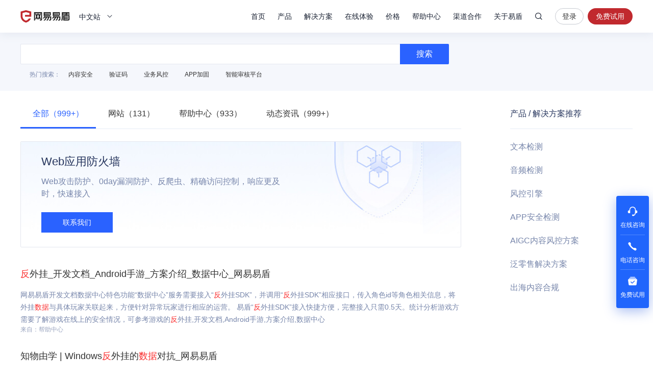

--- FILE ---
content_type: text/html; charset=utf-8
request_url: https://dun.163.com/search/6Iiq5peF5pWw5o2u5Y-N54is?pageNum=2
body_size: 10327
content:
<!DOCTYPE html>
<html lang="en">
<head>
<meta charset="utf-8">
<meta http-equiv="X-UA-Compatible" content="IE=edge,chrome=1">
<meta name="applicable-device" content="pc,mobile">
<meta name="renderer" content="webkit">
<meta name="baidu-site-verification" content="We9ZpV0QoV">


<title>航旅数据反爬_网易易盾</title>
<meta name="description" content="网易易盾提供航旅数据反爬相关知识和产品介绍，帮助您理解关于航旅数据反爬的相关问题，更好更快速的解决问题。">
<meta name="keywords" content="航旅数据反爬">


<link rel="shortcut icon" href="/public/res/favicon.ico" />


<link rel="stylesheet" href="/public/assets/pt_layout_base.css?1e4d3e551a3ba972e5c51e8e544b2dc7"/>

<link rel="stylesheet" href="/public/assets/pt_search_search.css?8eeab7c07aa0bd86dd02e08f0c9511b2"/>


<script>
!function(e,n,t,s,c){var r=void 0!==t&&t.resolve,a=e[s];(a=e[s]=function(){this.modules={}}).callbacks=[],a.ready=r?function(){return a.instance?t.resolve(a.instance.vars()):new t(function(e){return a.callbacks.push(e)})}:function(e){return a.instance?e(a.instance.vars()):a.callbacks.push(e)};var i=n.createElement(c),u=n.getElementsByTagName(c)[0];i.async=!0,i.src="https://s6.music.126.net/puzzle/puzzle@0011EA.js",u.parentNode.insertBefore(i,u)}(window,document,window.Promise,"puzzle","script");
</script>

<script>
var _hmt = _hmt || [];

var hm = document.createElement("script");
hm.src = "//hm.baidu.com/hm.js?4671c5d502135636b837050ec6d716ce";
var s = document.getElementsByTagName("script")[0];
s.parentNode.insertBefore(hm, s);

</script>
<script>
var exp = new Date(), from, bd_vid
var search = decodeURIComponent(location.search.slice(1)).split('&')
for (var i = 0; i < search.length; i++) {
var query = search[i].split('=')
if (query[0] === 'from') {
from = query[1]
}
if (query[0] === 'bd_vid') {
bd_vid = query[1]
}
}
exp.setTime(exp.getTime() + 1000 * 24 * 60 * 60 * 1000)
if (!!from) {
document.cookie = 'from=' + encodeURIComponent(from) + ';domain=.' + location.hostname + ';path=/;expires=' +
exp.toGMTString()
}
if (!!bd_vid) {
document.cookie = 'fromToken=' + 'bd_vid=' + encodeURIComponent(bd_vid) + ';domain=.' + location.hostname + ';path=/;expires=' +
exp.toGMTString()
}
</script>
<script type="text/javascript">
(function(document,datracker,root){function loadJsSDK(){var script,first_script;script=document.createElement("script");script.type="text/javascript";script.async=true;script.src="https://yx-web-nosdn.netease.im/sdk-release/hubble/2.0.0/DATracker.globals.js?t=1740363828127";first_script=document.getElementsByTagName("script")[0];first_script.parentNode.insertBefore(script,first_script)}if(!datracker["__SV"]){var win=window;var gen_fn,functions,i,lib_name="DATracker";window[lib_name]=datracker;datracker["_i"]=[];datracker["init"]=function(token,config,name){var target=datracker;if(typeof(name)!=="undefined"){target=datracker[name]=[]}else{name=lib_name}target["people"]=target["people"]||[];target["abtest"]=target["abtest"]||[];target["toString"]=function(no_stub){var str=lib_name;if(name!==lib_name){str+="."+name}if(!no_stub){str+=" (stub)"}return str};target["people"]["toString"]=function(){return target.toString(1)+".people (stub)"};function _set_and_defer(target,fn){var split=fn.split(".");if(split.length==2){target=target[split[0]];fn=split[1]}target[fn]=function(){target.push([fn].concat(Array.prototype.slice.call(arguments,0)))}}functions="get_user_id track_heatmap register_attributes register_attributes_once clear_attributes unregister_attributes current_attributes single_pageview disable time_event get_appStatus track set_userId track_pageview track_links track_forms register register_once alias unregister identify login logout signup name_tag set_config reset people.set people.set_once people.set_realname people.set_country people.set_province people.set_city people.set_age people.set_gender people.increment people.append people.union people.track_charge people.clear_charges people.delete_user people.set_populationWithAccount  people.set_location people.set_birthday people.set_region people.set_account abtest.get_variation abtest.async_get_variable".split(" ");for(i=0;i<functions.length;i++){_set_and_defer(target,functions[i])}datracker["_i"].push([token,config,name])};datracker["__SV"]=1.6;loadJsSDK()}})(document,window["DATracker"]||[],window);
// 初始化
// 注意： 在Hubble平台创建一个类型为`Web`应用，复制对应的appkey，替换下面的 `88888888`
// truncateLength:上报数据字段的长度设置
// persistence: 存储到本地的方式
// cross_subdomain_cookie : 若是存储到cookie，是否支持跨二级域
DATracker.init('MA-93D5-9AD06EA4329A', {truncateLength: 255,persistence: "localStorage",cross_subdomain_cookie: false});
</script>
<script async src="https://app.wowpop.cn/pixel/ldrv24flcj10uad01jrdjnts9nounkoo"></script>
</head>
<body>
<header>
<div class="g-hd">

<div class="m-thead m-thead-normal j-thead">
<div class="g-in f-cb">
<div class="m-logo">

<h1>
<a href="/">网易易盾</a>
</h1>

</div>
<div class="m-locale">
<div class="m-locale__lang j-drop_handle"><span>中文站</span></div>
<div class="m-locale__downdrop j-drop_target">
<div class="m-locale__menu">
<a class="m-locale__link" href="/">中文站</a>
<a class="m-locale__link" href="/locale/en">English</a>
</div>
</div>
</div>
<div class="m-right">
<div class="m-tnav">
<ul>
<li>
<a class="tnav_title" href="/">首页</a>
</li>
<li class="">
<a class="tnav_title j-drop_handle has-menu">产品</a>
<div class="m-snav m-snav__product m-snav-2line j-drop_target">
<dl class="snav_warp">
<dt class="snav_cat-title">内容安全</dt>
<dd>
<dl class="snav_cat">
<dt class="snav_cat-title">AI内容检测</dt>
<dd><a href="/product/text-detection">文本检测<s class="nav_cat-popular nav_cat-popular--hot">HOT</s></a></dd>
<dd><a href="/product/picture-detection">图片检测</a></dd>
<dd><a href="/product/audio-detection">音频检测<s class="nav_cat-popular nav_cat-popular--hot">HOT</s></a></dd>
<dd><a href="/product/video-detection">视频检测</a></dd>
<dd><a href="/product/content-analysis">AI内容分析</a></dd>
</dl>
<dl class="snav_cat w144">
<dt class="snav_cat-title">安全审核</dt>
<dd><a href="/product/censor">人工审核服务</a></dd>
<dd><a href="/product/censor-system">智能审核平台<s class="nav_cat-popular nav_cat-popular--new">NEW</s></a></dd>
<dd><a href="/product/supervision">明察·内容巡查平台<s class="nav_cat-popular nav_cat-popular--new">NEW</s></a></dd>
</dl>
</dd>
</dl>
<dl class="snav_warp">
<dt class="snav_cat-title">业务安全</dt>
<dd>
<dl class="snav_cat">
<dt class="snav_cat-title">智能风控</dt>
<dd><a href="/product/risk-engine">风控引擎<s class="nav_cat-popular nav_cat-popular--hot">HOT</s></a></dd>
<dd><a href="/product/dna">设备指纹</a></dd>

</dl>
<dl class="snav_cat">
<dt class="snav_cat-title">身份校验</dt>
<dd><a href="/product/captcha">行为式验证码<s class="nav_cat-popular nav_cat-popular--hot">HOT</s></a></dd>
<dd><a href="/product/phone-verification">号码认证</a></dd>
<dd><a href="/product/verification-name">实名核验</a></dd>
<dd><a href="/product/verification-biology">人脸核验</a></dd>
</dl>
</dd>
</dl>
<dl class="snav_warp">
<dt class="snav_cat-title">应用安全</dt>
<dd>
<dl class="snav_cat">
<dt class="snav_cat-title">应用检测</dt>
<dd><a href="/product/privacy-compliance">隐私合规检测</a></dd>
<dd><a href="/product/app-detect">APP安全检测</a></dd>
</dl>
<dl class="snav_cat">
<dt class="snav_cat-title">安全加固</dt>
<dd><a href="/product/android-reinforce">Android应用加固<s class="nav_cat-popular nav_cat-popular--hot">HOT</s></a></dd>
<dd><a href="/product/ios-reinforce">iOS应用加固</a></dd>
<dd><a href="/product/h5-reinforce">H5应用加固</a></dd>
<dd><a href="/product/sdk-reinforce">SDK加固</a></dd>
<dd><a href="/product/security-module">安全组件</a></dd>
</dl>
</dd>
</dl>
<dl class="snav_warp">
<dt class="snav_cat-title">安全专家服务</dt>
<dd>
<dl class="snav_cat">
<dt class="snav_cat-title">安全咨询服务</dt>
<dd><a href="/product/security-opinion">安全舆情服务<s class="nav_cat-popular nav_cat-popular--hot">HOT</s></a></dd>
<dd><a href="/product/security-training">安全培训服务<s class="nav_cat-popular nav_cat-popular--new">NEW</s></a></dd>
<dd><a href="/product/security-bluearmy">安全蓝军服务</a></dd>
<dd><a href="/product/risk-consult">安全顾问服务</a></dd>
</dl>
</dd>
</dl>
</div>
</li>
<li class="">
<a class="tnav_title j-drop_handle has-menu">解决方案</a>
<div class="m-snav m-snav-sm m-snav-solution m-snav-2line j-drop_target">
<dl class="snav_cat w144">
<dt class="snav_cat-title">内容安全场景解决方案</dt>
<dd><a href="/solution/aigc">AIGC内容风控<s class="nav_cat-popular nav_cat-popular--hot">HOT</s></a></dd>
<dd><a href="/solution/website">品牌内容风控</a></dd>
<dd><a href="/solution/oversea-market">出海内容合规</a></dd>
<dd><a href="/solution/compliance-ad">广告法合规检测</a></dd>
<dd><a href="/solution/history-data">历史数据回归<s class="nav_cat-popular nav_cat-popular--new">NEW</s></a></dd>
<dd><a href="/solution/avatar">头像人脸分析</a></dd>
<dd><a href="/solution/juvenile">未成年人保护<s class="nav_cat-popular nav_cat-popular--hot">HOT</s></a></dd>
<dd><a href="/solution/report-censor">举报审核<s class="nav_cat-popular nav_cat-popular--new">NEW</s></a></dd>
</dl>
<dl class="snav_cat w144">
<dt class="snav_cat-title">业务安全场景解决方案</dt>
<dd><a href="/solution/phone-game">手游智能反外挂</a></dd>
<dd><a href="/solution/pc-game">端游智能反外挂</a></dd>
<dd><a href="/solution/h5-game">小游戏智能反外挂</a></dd>
<dd><a href="/solution/face-verify">人脸实名核验<s class="nav_cat-popular nav_cat-popular--new">NEW</s></a></dd>
<dd><a href="/solution/cheat-monitor">作弊监控<s class="nav_cat-popular nav_cat-popular--hot">HOT</s></a></dd>
<dd><a href="/solution/register-protect">注册保护</a></dd>
<dd><a href="/solution/login-protect">登录保护</a></dd>
<dd><a href="/solution/emotion-fraud">引流欺诈账号识别<s class="nav_cat-popular nav_cat-popular--new">NEW</s></a></dd>
</dl>
<dl class="snav_cat w144">
<dt class="snav_cat-title">应用安全场景解决方案</dt>
<dd><a href="/solution/person-info">个人信息合规测评</a></dd>
<dd><a href="/solution/app-security">移动应用安全管理</a></dd>
</dl>
<dl class="snav_cat w144">
<dt class="snav_cat-title">行业解决方案</dt>
<dd><a href="/solution/media">媒体行业</a></dd>
<dd><a href="/solution/digital-read">数字阅读</a></dd>
<dd><a href="/solution/education">教育行业</a></dd>
<dd><a href="/solution/gov-enterprise">政企行业</a></dd>
<dd><a href="/solution/finance">金融行业<s class="nav_cat-popular nav_cat-popular--hot">HOT</s></a></dd>
<dd><a href="/solution/retail">泛零售行业</a></dd>
<dd><a href="/solution/game-new">游戏行业<s class="nav_cat-popular nav_cat-popular--new">NEW</s></a></dd>
</dl>
</div>
</li>
<li class="">
<a class="tnav_title j-drop_handle has-menu">在线体验</a>
<div class="m-snav m-snav-2line j-drop_target">
<dl class="snav_cat">
<dt class="snav_cat-title">内容安全</dt>
<dd><a href="/trial/image">图片检测</a></dd>
<dd><a href="/trial/text">文本检测</a></dd>
<dd><a href="/trial/media">音视频检测</a></dd>
</dl>
<dl class="snav_cat">
<dt class="snav_cat-title">业务安全</dt>
<dd><a href="/trial/sense">验证码体验</a></dd>
<dd><a href="/trial/face/compare">人脸识别体验</a></dd>
</dl>
</div>
</li>
<li class="">
<a class="tnav_title j-drop_handle has-menu">价格</a>
<div class="m-snav m-snav-price m-snav-2line j-drop_target">
<dl class="snav_cat">
<dt class="snav_cat-title">内容安全</dt>
<dd><a href="/price/antispam">机器检测服务<s class="nav_cat-popular nav_cat-popular--hot">HOT</s></a></dd>
<dd><a href="/price/censor-system">智能审核平台<s class="nav_cat-popular nav_cat-popular--new">NEW</s></a></dd>
<dd><a href="/price/human-censor">人工审核服务</a></dd>
<dd><a href="/price/security-training">安全培训服务<s class="nav_cat-popular nav_cat-popular--new">NEW</s></a></dd>
</dl>
<dl class="snav_cat">
<dt class="snav_cat-title">业务安全</dt>
<dd><a href="/price/captcha">行为式验证码<s class="nav_cat-popular nav_cat-popular--hot">HOT</s></a></dd>
<dd><a href="/price/phone-verification">号码认证<s class="nav_cat-popular nav_cat-popular--new">NEW</s></a></dd>
<dd><a href="/price/risk-engine">风控引擎<s class="nav_cat-popular nav_cat-popular--new">NEW</s></a></dd>
<dd><a href="/price/verification-name">实名核验</a></dd>
<dd><a href="/price/verification-biology">人脸核验</a></dd>
</dl>
<dl class="snav_cat">
<dt class="snav_cat-title">应用安全</dt>
<dd><a href="/price/reinforce">应用加固<s class="nav_cat-popular nav_cat-popular--hot">HOT</s></a></dd>
<dd><a href="/price/privacy-compliance">隐私合规检测<s class="nav_cat-popular nav_cat-popular--new">NEW</s></a></dd>
</dl>
</div>
</li>
<li>
<a class="tnav_title" href="https://support.dun.163.com?locale=zh-CN" target="_blank">帮助中心</a>
</li>
<li class="">
<a class="tnav_title" href="/cooperation">渠道合作</a>
</li>
<li class="">
<a class="tnav_title j-drop_handle has-menu">关于易盾</a>
<div class="m-snav m-snav-sm m-snav-1line j-drop_target">
<div class="m-snav__inner--1line">
<a href="/news/">动态资讯</a>
<a href="/about/brief">易盾简介</a>
<a href="/about/develop">发展历程</a>
<a href="/about/honor">资质荣誉</a>
<a href="/about/contact">联系我们</a>
<a href="/college/security-sermon">易盾学院</a>
</div>
</div>
</li>
</ul>
</div>
<div class="m-search">
<div class="m-search__content">
<input
type="text"
class="m-search__input j-search_input"
placeholder="网易易盾"
maxlength="100" />
<button type="button" class="m-search__btn j-search_btn">搜索</button>
<div class="m-search_searching-btns">
<button type="button" class="m-search__btn j-search_close">取消</button>
</div>
</div>
<div class="m-search__dropdown">
<ul class="m-search__menu">
<div class="m-search__hot">热门搜索</div>

<li><a class="m-search__link" href="/search/5YaF5a655a6J5YWo" target="_blank">内容安全</a></li>

<li><a class="m-search__link" href="/search/6aqM6K-B56CB" target="_blank">验证码</a></li>

<li><a class="m-search__link" href="/search/5Lia5Yqh6aOO5o6n" target="_blank">业务风控</a></li>

</ul>
</div>
</div>


<div class="m-login">


<a
class="login J_login"
href="https://dun.163.com/dashboard?v=0116&amp;locale=zh-CN#/login/?referrer=/"
target="_blank"
data-hubble-event="click-thead_login-all">登录</a>
<a class="regis J_reg"
id="header-register-btn-text"
href="https://id.grow.163.com/register?h=yd&amp;t=yd&amp;i18nEnable=true&amp;locale=zh_CN&amp;referrer=https%3A%2F%2Fdun.163.com%2Fdashboard"
target="_blank"
data-hubble-event="click-thead_regis-all">免费试用</a>

</div>

</div>
</div>
</div>
</div></header>
<main>
<div class="layout-main">
<div class="search-search">
<div class="layout-container">
<div class="search-search__content">
<input type="text" class="search-search__input" value="" />
<button type="button" class="search-search__btn">搜索</button>
</div>
<ul class="search-search__hot search-hot">
<div class="search-hot__title">热门搜索：</div>

<li class="search-hot__item"><a href="/search/5YaF5a655a6J5YWo">内容安全</a></li>

<li class="search-hot__item"><a href="/search/6aqM6K-B56CB">验证码</a></li>

<li class="search-hot__item"><a href="/search/5Lia5Yqh6aOO5o6n">业务风控</a></li>

<li class="search-hot__item"><a href="/search/QVBQ5Yqg5Zu6">APP加固</a></li>

<li class="search-hot__item"><a href="/search/5pm66IO95a6h5qC45bmz5Y-w">智能审核平台</a></li>

</ul>
</div>
</div>
<div class="search-content">
<div class="layout-container">
<div class="search-left">
<ul class="search-tab">

<li class="search-tab__item active">
<a href="/search/6Iiq5peF5pWw5o2u5Y-N54is">全部（999+）</a>
</li>

<li class="search-tab__item ">
<a href="/search/6Iiq5peF5pWw5o2u5Y-N54is?t=HOMEPAGE">网站（131）</a>
</li>

<li class="search-tab__item ">
<a href="/search/6Iiq5peF5pWw5o2u5Y-N54is?t=HELP">帮助中心（933）</a>
</li>

<li class="search-tab__item ">
<a href="/search/6Iiq5peF5pWw5o2u5Y-N54is?t=NEWS">动态资讯（999+）</a>
</li>

</ul>


<div class="search-service">
<a class="search-service__inner waf" href="/product/waf" target="_blank">
<h3 class="search-service__title">Web应用防火墙</h3>
<p class="search-service__content">Web攻击防护、0day漏洞防护、反爬虫、精确访问控制，响应更及时，快速接入</p>
<button type="button" class="search-service__btn">联系我们</button>
</a>
</div>

<div class="search-list">
<ul class="search-list__content">

<li class="search-list__item">
<h2 class="search-list__title"><a href="http://support.dun.163.com/documents/413846598587424768?docId=697906286013890560" target="_blank"><em>反</em>外挂_开发文档_Android手游_方案介绍_数据中心_网易易盾</a></h2>
<p class="search-list__descripe">网易易盾开发文档数据中心特色功能“数据中心”服务需要接入“<em>反</em>外挂SDK”，并调用“<em>反</em>外挂SDK”相应接口，传入角色id等角色相关信息，将外挂<em>数据</em>与具体玩家关联起来，方便针对异常玩家进行相应的运营。 易盾“<em>反</em>外挂SDK”接入快捷方便，完整接入只需0.5天。统计分析游戏方需要了解游戏在线上的安全情况，可参考游戏的<em>反</em>外挂,开发文档,Android手游,方案介绍,数据中心</p>
<span class="search-list__from">来自：帮助中心</span>
</li>

<li class="search-list__item">
<h2 class="search-list__title"><a href="http://dun.163.com/news/p/71f6154589974d5f841634e46f71c87b" target="_blank">知物由学 | Windows<em>反</em>外挂的<em>数据</em>对抗_网易易盾</a></h2>
<p class="search-list__descripe">只要你在电脑上玩过游戏，那你或多或少都听过甚至遇到过游戏中的“战神”——即那些开挂的恶劣用户。既然外挂破坏了游戏生态，Window系统是怎样防止外挂的呢？知物由学 | Windows<em>反</em>外挂的<em>数据</em>对抗</p>
<span class="search-list__from">来自：动态资讯</span>
</li>

<li class="search-list__item">
<h2 class="search-list__title"><a href="http://support.dun.163.com/documents/606191408732381184?docId=611046863444135936" target="_blank">网站检测解决方案_开发文档_网站网页_主站检测_主站检测任务提交接口_网易易盾</a></h2>
<p class="search-list__descripe">主站URL会作为爬虫入口进行资源<em>爬</em>取，可以通过设置网站的<em>爬</em>取深度和最大<em>爬</em>取资源数来控制单次任务的结束条件。接口描述该接口为网站任务检测提交接口，支持 HTTP 协议接口调用。网站检测解决方案,开发文档,网站网页,主站检测,主站检测任务提交接口</p>
<span class="search-list__from">来自：帮助中心</span>
</li>

<li class="search-list__item">
<h2 class="search-list__title"><a href="http://support.dun.163.com/documents/606191408732381184?docId=919037188456013824" target="_blank">网站检测解决方案_开发文档_网站网页_主站检测_主站批量提交_网易易盾</a></h2>
<p class="search-list__descripe">主站URL会作为爬虫入口进行资源<em>爬</em>取，可以通过设置网站的<em>爬</em>取深度和最大<em>爬</em>取资源数来控制单次任务的结束条件。接口描述该接口为网站任务检测批量提交接口，支持HTTP协议接口调用。支持一次性检测任务和周网站检测解决方案,开发文档,网站网页,主站检测,主站批量提交</p>
<span class="search-list__from">来自：帮助中心</span>
</li>

<li class="search-list__item">
<h2 class="search-list__title"><a href="https://support.dun.163.com/documents/346058636102127616?docId=608435814711820288" target="_blank">网站检测解决方案v2_开发文档_网站检测解决方案_主站检测任务提交接口_网易易盾</a></h2>
<p class="search-list__descripe">主站URL会作为爬虫入口进行资源<em>爬</em>取，可以通过设置网站的<em>爬</em>取深度和最大<em>爬</em>取资源数来控制单次任务的结束条件。接口描述该接口为网站任务检测提交接口，支持http协议接口调用。网站检测解决方案v2,开发文档,网站检测解决方案,主站检测任务提交接口</p>
<span class="search-list__from">来自：帮助中心</span>
</li>

<li class="search-list__item">
<h2 class="search-list__title"><a href="http://dun.163.com/news/p/0793cb2a8a344822b13344c275d845e8" target="_blank">金融平台如何<em>反</em>欺诈？_网易易盾</a></h2>
<p class="search-list__descripe">近年来，金融欺诈问题越来越严重，在应对<em>反</em>欺诈的过程中，不少企业都采用各种防护措施，比如验证码、短信验证码、设备指纹、IP高频限制、<em>数据</em>和请求加密和<em>数据</em>和请求签名等方式来对付<em>反</em>欺诈。金融平台如何<em>反</em>欺诈？</p>
<span class="search-list__from">来自：动态资讯</span>
</li>

<li class="search-list__item">
<h2 class="search-list__title"><a href="http://dun.163.com/news/p/0ab9a4d6e3ac4b09a49872eb629e8e86" target="_blank">从0到1搭建实时<em>反</em>外挂机制，多维度补充手游攻防力_网易易盾</a></h2>
<p class="search-list__descripe">网易易盾凭借多年游戏与应用<em>反</em>外挂经验与技术积累，基于大<em>数据</em>技术与算法模型，构建了移动端实时<em>反</em>外挂系统。本文将介绍易盾手游实时<em>反</em>外挂系统的建设思路与实践经验，以期为游戏厂商抵御外挂作弊行为提供一些帮助。从0到1搭建实时<em>反</em>外挂机制，多维度补充手游攻防力</p>
<span class="search-list__from">来自：动态资讯</span>
</li>

<li class="search-list__item">
<h2 class="search-list__title"><a href="http://support.dun.163.com/documents/413846598587424768?docId=766445356441145344" target="_blank"><em>反</em>外挂_开发文档_智能<em>反</em>外挂OpenApi接口_端游<em>反</em>外挂数据服务接口_端游<em>反</em>外挂嫌疑在线检测_网易易盾</a></h2>
<p class="search-list__descripe">网易易盾开发文档接口用途本接口用于<em>反</em>外挂嫌疑<em>数据</em>在线检测。 接入须知注意事项：因取证信息场景复杂，为了保障封号依据完备，如需封号，建议结合角色的业务<em>数据</em>进行二次判断或者和易盾技术人员进行二次确认，以确保准确无误使用形式接口地址：http://open-yb.dun<em>反</em>外挂,开发文档,智能<em>反</em>外挂OpenApi接口,端游<em>反</em>外挂数据服务接口,端游<em>反</em>外挂嫌疑在线检测</p>
<span class="search-list__from">来自：帮助中心</span>
</li>

<li class="search-list__item">
<h2 class="search-list__title"><a href="https://dun.163.com/news/p/a8f7f8d1654a4085b5aa11ed1707f625" target="_blank">易盾<em>反</em>外挂攻防演习纪实_网易易盾</a></h2>
<p class="search-list__descripe">易盾<em>反</em>外挂攻防演习纪实易盾<em>反</em>外挂攻防演习纪实</p>
<span class="search-list__from">来自：动态资讯</span>
</li>

<li class="search-list__item">
<h2 class="search-list__title"><a href="https://dun.163.com/news/p/493e8a25e8be469698ee093af0ffc70b" target="_blank">网络爬虫原理是什么？常见的<em>反</em>爬虫技术_网易易盾</a></h2>
<p class="search-list__descripe">网络爬虫一方面会消耗网络系统的网络资源，同时可能会造成核心<em>数据</em>被窃取，因此对企业来讲如何<em>反</em>爬虫显得非常重要。本文简单介绍了网络爬虫的原理和危害，同时介绍了常见的<em>反</em>爬虫技术。常见的<em>反</em>爬虫技术</p>
<span class="search-list__from">来自：动态资讯</span>
</li>

</ul>

<div class="search-list__pagger search-pagger">
<ul class="search-pagger__container">
<li class="search-pagger__item">

<a class="search-pagger__page avaliable" href="/search/6Iiq5peF5pWw5o2u5Y-N54is?pageNum=1">&lt;</a>

</li>


<li class="search-pagger__item">

<a class="search-pagger__page" rel="nofollow" href="/search/6Iiq5peF5pWw5o2u5Y-N54is?pageNum=1">1</a>

</li>



<li class="search-pagger__item">

<a class="search-pagger__page active" rel="nofollow" href="javascript:;">2</a>

</li>



<li class="search-pagger__item">

<a class="search-pagger__page" rel="nofollow" href="/search/6Iiq5peF5pWw5o2u5Y-N54is?pageNum=3">3</a>

</li>



<li class="search-pagger__item">

<a class="search-pagger__page" rel="nofollow" href="/search/6Iiq5peF5pWw5o2u5Y-N54is?pageNum=4">4</a>

</li>



<li class="search-pagger__item">

<a class="search-pagger__page" rel="nofollow" href="/search/6Iiq5peF5pWw5o2u5Y-N54is?pageNum=5">5</a>

</li>



<li class="search-pagger__item">

<a class="search-pagger__page" rel="nofollow" href="/search/6Iiq5peF5pWw5o2u5Y-N54is?pageNum=6">6</a>

</li>



<li class="search-pagger__item"><span>...</span></li>






















































































































































































































































































































































































































































































































































































































































































































































<li class="search-pagger__item">

<a class="search-pagger__page" rel="nofollow" href="/search/6Iiq5peF5pWw5o2u5Y-N54is?pageNum=249">249</a>

</li>


<li class="search-pagger__item">

<a class="search-pagger__page avaliable" href="/search/6Iiq5peF5pWw5o2u5Y-N54is?pageNum=3">&gt;</a>

</li>
</ul>
</div>

</div>


<div class="search-relate">
<h3 class="search-relate__title">相关搜索：</h3>
<ul class="search-relate__container">

<li class="search-relate__item"><a href="/search/6Iiq5peF5pWw5o2u6Ziy54is">航旅数据防爬</a></li>

<li class="search-relate__item"><a href="/search/6Iiq5peF5pWw5o2u5Y-N54is6Jmr">航旅数据反爬虫</a></li>

<li class="search-relate__item"><a href="/search/6Iiq5peF5pWw5o2u6Ziy54is6Jmr">航旅数据防爬虫</a></li>

<li class="search-relate__item"><a href="/search/6Iiq5peF5pWw5o2u6Ziy5Y2g5bqn">航旅数据防占座</a></li>

<li class="search-relate__item"><a href="/search/55S15ZWG5pWw5o2u5Y-N54is">电商数据反爬</a></li>

<li class="search-relate__item"><a href="/search/6Iiq5peF6Ziy5Y2g5bqn">航旅防占座</a></li>

<li class="search-relate__item"><a href="/search/5ruR5Z2X5Y-N54is">滑块反爬</a></li>

<li class="search-relate__item"><a href="/search/6Ziy5pWw5o2u54is5Y-W">防数据爬取</a></li>

<li class="search-relate__item"><a href="/search/5Y-N54isIOa1j-iniOWZqOaMh-e6uQ">反爬 浏览器指纹</a></li>

<li class="search-relate__item"><a href="/keyword/A" target="_blank">更多&gt;</a></li>
</ul>
</div>

</div>
<div class="search-recommend">
<h3 class="search-recommend__title">产品 / 解决方案推荐</h3>
<ul>
<li class="search-recommend__item"><a href="/product/text-detection" target="_blank">文本检测</a></li>
<li class="search-recommend__item"><a href="/product/audio-detection" target="_blank">音频检测</a></li>
<li class="search-recommend__item"><a href="/product/risk-engine" target="_blank">风控引擎</a></li>
<li class="search-recommend__item"><a href="/product/app-detect" target="_blank">APP安全检测</a></li>
<li class="search-recommend__item"><a href="/solution/aigc" target="_blank">AIGC内容风控方案</a></li>
<li class="search-recommend__item"><a href="/solution/retail" target="_blank">泛零售解决方案</a></li>
<li class="search-recommend__item"><a href="/solution/oversea-market" target="_blank">出海内容合规</a></li>
</ul>
</div>
</div>
</div>
</div>
</main>
<footer><div class="layout-footer">
<div class="layout-container">


<div class="footer-news">
<ul class="footer-news__container j-loop-news"></ul>
<button class="j-loop-next footer-news__angle"></button>
</div>

<div class="footer-about">
<dl class="footer-about__item recommend">
<dt class="footer-about__title">推荐产品</dt>
<dl class="recommend__item">
<dd class="recommend__content">
<a href="/product/text-detection">文本检测</a>
</dd>
<dd class="recommend__content">
<a href="/product/picture-detection">图片检测</a>
</dd>
<dd class="recommend__content">
<a href="/product/captcha">行为式验证码</a>
</dd>
<dd class="recommend__content">
<a href="/product/risk-engine">风控引擎</a>
</dd>
</dl>
<dl class="recommend__item">
<dd class="recommend__content">
<a href="/product/android-reinforce">Android应用加固</a>
</dd>
<dd class="recommend__content">
<a href="/product/ios-reinforce">iOS应用加固</a>
</dd>
<dd class="recommend__content">
<a href="/product/sdk-reinforce">SDK加固</a>
</dd>
</dl>
</dl>
<dl class="footer-about__item experience">
<dt class="footer-about__title">在线体验</dt>
<dl class="recommend__item">
<dd class="experience__content">
<a href="/trial/image">图片检测</a>
</dd>
<dd class="experience__content">
<a href="/trial/text">文本检测</a>
</dd>
<dd class="experience__content">
<a href="/trial/media">音视频检测</a>
</dd>
</dl>
<dl class="recommend__item">
<dd class="recommend__content">
<a href="/trial/sense">验证码体验</a>
</dd>
<dd class="recommend__content">
<a href="/trial/face/compare">人脸识别体验</a>
</dd>
</dl>
</dl>
<dl class="footer-about__item about">
<dt class="footer-about__title">关于易盾</dt>
<dd class="about__content">
<a href="/about/brief">易盾简介</a>
</dd>
<dd class="about__content">
<a href="/about/develop">发展历程</a>
</dd>
<dd class="about__content">
<a href="/about/honor">资质荣誉</a>
</dd>
<dd class="about__content">
<a href="/clause/terms" target="_blank">服务条款</a>
</dd>
<dd class="about__content">
<a href="/clause/privacy" target="_blank">隐私条款</a>
</dd>
</dl>
<dl class="footer-about__item contact">
<dt class="footer-about__title">联系方式</dt>
<dd class="contact__content">商务咨询&nbsp;&nbsp;95163223</dd>
<dd class="contact__content">市场合作&nbsp;&nbsp;yidunmarket@126.com</dd>
<dd class="contact__content">联系地址&nbsp;&nbsp;杭州市滨江区网商路599号网易大厦</dd>
</dl>
<dl class="footer-about__item wechat">
<dt class="footer-about__title">关注我们</dt>
<dd class="wechat__content">
<img class="wechat__image" src="/public/res/next/wechat.png?c4f4e0802c1e36635e148a1d14be8189" srcset="/public/res/next/wechat@2x.png 2x" alt="网易易盾">
</dd>
</dl>
</div>
<div class="footer-company">
<dl class="friend__wrap">
<dt class="friend__title">友情链接</dt>
<dd class="friend__content">
<a href="https://yunxin.163.com/" target="_blank">网易云信</a>
</dd>
<dd class="friend__content">
<a href="https://163yun.com/" target="_blank">网易数帆</a>
</dd>
<dd class="friend__content">
<a href="http://qiyukf.com/" target="_blank">七鱼</a>
</dd>
<dd class="friend__content">
<a href="http://sitemap.163.com/" target="_blank">网易网站地图</a>
</dd>
<dd class="friend__content">
<a href="http://www.woshipm.com/" target="_blank">人人都是产品经理</a>
</dd>
<dd class="friend__content">
<a href="https://www.qidianla.com/" target="_blank">起点学院</a>
</dd>
<dd class="friend__content">
<a href="http://www.52im.net/" target="_blank">即时通讯网</a>
</dd>
<dd class="friend__content">
<a href="https://ai.youdao.com/gw.s#/" target="_blank">有道智云</a>
</dd>
</dl>
</div>

<div class="footer-copyright"><p>© 1997-2025 网易公司</p></div>
</div>
</div>
<div class="g-im">
<div class="m-im">
<div class="item-wrapper">
<a href="javascript:void(0)" class="item online" data-qidian="online" data-hubble-event="click-item_online-all">
<i class="i-im i-im-5"></i>
<div>在线咨询</div>
<span class="im-tip-wrap"><span class="im-tip-content">在线咨询</span></span>
</a>
<div href="javascript:void(0)" class="item call" data-hubble-event="click-item_call-all">
<i class="i-im i-im-2"></i>
<div>电话咨询</div>
<span class="im-tip-wrap"><span class="im-tip-content">电话咨询：95163223</span></span>
</div>
<a href="https://id.grow.163.com/register?h=yd&amp;t=yd&amp;i18nEnable=true&amp;locale=zh_CN&amp;referrer=https%3A%2F%2Fdun.163.com%2Fdashboard" class="item free" data-hubble-event="click-thead_regis-all">
<i class="i-im i-im-7"></i>
<div>免费试用</div>
<span class="im-tip-wrap"><span class="im-tip-content">免费试用</span></span>
</a>
</div>
<a href="javascript:void(0)" class="item item-top j-back_top">
<i class="i-im i-im-3"></i>
</a>
</div>
</div>
<!--[if lt IE 8]>
<div class="m-ie8">
<div class="ie8-mask"></div>
<div class="ie8-box">
<h5 class="">您使用的浏览器版本过低，请升级！</h5>
<p>建议使用浏览器： <a target="_blank" href="http://www.google.cn/intl/zh-CN/chrome/browser/desktop/index.html">谷歌浏览器</a>&nbsp;&nbsp;<a
target="_blank" href="http://www.firefox.com.cn/">火狐浏览器</a></p>
</div>
</div>
<![endif]--></footer>


<script>
window.siteInfo = {
isLogined: 'false' === 'true',
loginUrl: 'https://dun.163.com/dashboard?v=0116&locale=zh-CN#/login/?referrer=/',
registerBackHome: 'https://id.grow.163.com/register?h=yd&t=yd&i18nEnable=true&locale=zh_CN&referrer=https://dun.163.com',
registerUrl: 'https://id.grow.163.com/register?h=yd&t=yd&i18nEnable=true&locale=zh_CN&referrer=https%3A%2F%2Fdun.163.com%2Fdashboard',
cloudDomain: 'https://id.grow.163.com'
}
</script>
<script src="/public/assets/t_layout_base_m0.js?ad635514b0eae04ea9be31fec62e7f03"></script>
<script src="/neguardian.umd.1.0.0.js"></script>

<script src="/public/src/javascript/lib/clamp.min.js"></script>
<script src="/public/assets/core.js?bfd5151a6db46ea4f35e6ac4e1bf5872"></script>
<script src="/public/assets/pt_search_search.js?d9f72b8a149c1934a6538a8b44d0d2c2"></script>



<script>
Qidian.init({
qq: '2852175932',
online: '4ff7e83b73e006f04e3b8578fb145705',
client: 'dd64fcaf30c83dd72f8f3e3527eee5ff'
})
</script>


</body>
</html>

--- FILE ---
content_type: application/javascript; charset=utf-8
request_url: https://wp.qiye.qq.com/qidian/2852175932/4ff7e83b73e006f04e3b8578fb145705
body_size: 4852
content:
(function(global){
    if(global.__WPAV2){
        return;
    }

   
    var flag1 = 21848,
        flag2 = 1,
        flag3 = 1,
        flag_loaded = 28,
        reportCgi = 'http://report.huatuo.qq.com/report.cgi';

    if (location.protocol.indexOf('https') !== -1) {
        reportCgi = 'https://report.huatuo.qq.com/report.cgi';
    }

    var platform = 'pc',
        ua = navigator.userAgent;

    if (/(?:iphone|ipad|ipod)/i.test(ua)) {
        platform = 'ios';
    } else if(/android/i.test(ua)) {
        platform = 'android';
    }

    var 
        env = global.__WPAENV || 'production', 
        version = '4.1.0',  
  
        protocol = 'https:',
        hostMap = {
            development: 'dev',
            test: 'oa'
        },

      

        staticBase = global.__WPASTATICBASE,

        host = protocol + '//' + (hostMap[env] || '') + 'wp.qiye.qq.com',
        base = global.__WPABASE || host,

        apiBase = global.__WPABAPIASE || host + '/api',
        stack = [],
        apiStack = [],
        tmpEventBucket = {},
        charset = 'utf-8'; 

    if (!staticBase) {
        if (env === 'development') {
            staticBase = 'https://dev.gtimg.com';
            staticBase += '/qidian/src/wpav2/dist/' + version;
        } else if (env === 'test') {
            staticBase = 'https://oa.gtimg.com';
            staticBase += '/qidian/src/wpav2/dist/' + version;
        } else {
            staticBase = 'https://bqq.gtimg.com';
            staticBase += '/qidian/src/wpav2/dist/' + version;
        }

    }
    

    var doc = document,
        head = doc.head || doc.getElementsByTagName("head")[0] || doc.documentElement,
        baseElement = head.getElementsByTagName("base")[0],
        currentlyAddingScript;

    function fetch(uri) {
        var node = doc.createElement("script"),
            sTime;

        node.charset = charset;
        node.async = true;
        node.src = uri;
        node.id = 'LBFnode';

        currentlyAddingScript = node;

        node.onload = node.onreadystatechange = function() {
            if(!this.readyState || this.readyState=='loaded' || this.readyState=='complete') {
                var eTime = +new Date(),
                    timeCost = eTime - sTime;
            }
        };

        sTime = +new Date();
        baseElement ?
            head.insertBefore(node, baseElement) :
            head.appendChild(node);

        currentlyAddingScript = null;
    }

    function getScriptPosition() {
        var scripts = document.getElementsByTagName('script');
        return scripts.length > 0 ? scripts[scripts.length - 1] : null;
    }


    var exports = global.__WPAV2 = {
        version: version,

        base: base,

        staticBase: staticBase,

        apiBase: apiBase,

        env: env,

        protocol: protocol,

        create: function(data){
            data.scriptPosition = getScriptPosition();
            stack.push(data);
        },

        on: function(type, cb){
            tmpEventBucket[type] ?
                tmpEventBucket[type].push(cb) :
                tmpEventBucket[type] = [cb];
        },

        api: function(){
            apiStack.push(arguments);
        },

        ready: function(onReady){
            exports.on('load', onReady);
        },

        getScriptPosition: getScriptPosition,

        _stack: stack,

        _apiStack: apiStack,

        _evtBkt: tmpEventBucket
    };

    fetch(staticBase + '/pk1.js');
})(this);
// 2026-01-22 02:57:43
__WPAV2.create({"customImg":{"zoom":"0","url":"","h":{"type":"3","px":"0"},"v":{"type":"3","px":"0"},"width":"0","height":"0"},"createrUin":2852175932,"oldKey":"6ce55f57df358cb68a3ad2c967c5e890","imUrl":"http://q.url.cn/CDIiqS?_type=wpa\u0026qidian=true","roleQQ":{"uin":"243","isKfuin":1,"isPub":null,"type":1,"name":"客服组","data":"243","value":"1","forid":177,"isOpenCompanyWords":"0"},"createTime":1564990002,"type":"17","createrName":"chris－易盾","isCorpUin":1,"name":"DOM-QQ客户端","roleKey":"roleQQ","isWpaMangoWssOpt":true,"cate":"1","domId":"webqq-client","id":112,"fkfext":"2852175932","url":"http://q.url.cn/cdeDgS?_type=wpa\u0026qidian=true","customType":"1","fkfextname":"chris－易盾","qrcode":"//p.qpic.cn/qidian_pic/0/20190801a3bf38894574efaba587ae2372391c53/0","theme":1,"open":"1","fkfuin":2852175932,"qrCodeImg":"//p.qpic.cn/qidian_pic/0/20190801a3bf38894574efaba587ae2372391c53/0","custom":{"domId":"webqq-client","open":"1","customImg":{"v":{"type":"3","px":"0"},"width":"0","height":"0","zoom":"0","url":"","h":{"px":"0","type":"3"}},"customType":"1"},"download":"https://admin.qidian.qq.com/mp/mediaPage/downloadQrcode3?url=http%3A%2F%2Fp.qpic.cn%2Fqidian_pic%2F0%2F20190801a3bf38894574efaba587ae2372391c53%2F0","key":"4ff7e83b73e006f04e3b8578fb145705"})

--- FILE ---
content_type: application/x-javascript; charset=utf-8
request_url: https://t.gdt.qq.com/conv/web/cookies/jsonp?cb=jsonp_cb_0_1769022103801_579&callback=jsonp_cb_0_1769022103801_579
body_size: 74
content:
jsonp_cb_0_1769022103801_579({"ret":1, "click_id":""})

--- FILE ---
content_type: application/javascript; charset=utf-8
request_url: https://s6.music.126.net/static_public/5e7dd9894cb30d2fd378f94f/2.12.3/music-corona.min.js
body_size: 7381
content:
var _MusicCorona=function(){"use strict";var l={collectWindowErrors:!0,debug:!1},m="?";function b(){return"undefined"==typeof document||null==document.location?"":document.location.href}function n(t){if(void 0!==t.stack&&t.stack){for(var e,r,n,o=/^\s*at (?:(.*?) ?\()?((?:file|https?|blob|chrome-extension|orpheus|native|eval|webpack|<anonymous>|[a-z]:|\/).*?)(?::(\d+))?(?::(\d+))?\)?\s*$/i,a=/^\s*at (?:((?:\[object object\])?.+) )?\(?((?:file|ms-appx(?:-web)|https?|webpack|blob):.*?):(\d+)(?::(\d+))?\)?\s*$/i,i=/^\s*(.*?)(?:\((.*?)\))?(?:^|@)((?:file|https?|blob|chrome|webpack|resource|moz-extension).*?:\/.*?|\[native code\]|[^@]*bundle)(?::(\d+))?(?::(\d+))?\s*$/i,s=/(\S+) line (\d+)(?: > eval line \d+)* > eval/i,c=/\((\S*)(?::(\d+))(?::(\d+))\)/,u=t.stack.split("\n"),l=[],p=(/^(.*) is undefined$/.exec(t.message),0),h=u.length;p<h;++p){if(r=o.exec(u[p])){var f=r[2]&&0===r[2].indexOf("native");r[2]&&0===r[2].indexOf("eval")&&(e=c.exec(r[2]))&&(r[2]=e[1],r[3]=e[2],r[4]=e[3]),n={url:f?null:r[2],func:r[1]||m,args:f?[r[2]]:[],line:r[3]?+r[3]:null,column:r[4]?+r[4]:null}}else if(r=a.exec(u[p]))n={url:r[2],func:r[1]||m,args:[],line:+r[3],column:r[4]?+r[4]:null};else{if(!(r=i.exec(u[p])))continue;r[3]&&-1<r[3].indexOf(" > eval")&&(e=s.exec(r[3]))?(r[3]=e[1],r[4]=e[2],r[5]=null):0!==p||r[5]||void 0===t.columnNumber||(l[0].column=t.columnNumber+1),n={url:r[3],func:r[1]||m,args:r[2]?r[2].split(","):[],line:r[4]?+r[4]:null,column:r[5]?+r[5]:null}}if(!n.func&&n.line&&(n.func=m),n.url&&"blob:"===n.url.substr(0,5)){var d=new XMLHttpRequest;if(d.open("GET",n.url,!1),d.send(null),200===d.status){var g=d.responseText||"",_=(g=g.slice(-300)).match(/\/\/# sourceMappingURL=(.*)$/);if(_){var v=_[1];"~"===v.charAt(0)&&(v=("undefined"==typeof document||null==document.location?"":document.location.origin?document.location.origin:document.location.protocol+"//"+document.location.hostname+(document.location.port?":"+document.location.port:""))+v.slice(1)),n.url=v.slice(0,-4)}}}l.push(n)}return l.length?{name:t.name,message:t.message,url:b(),stack:l}:null}}function p(t,e,r,n){var o={url:e,line:r};if(o.url&&o.line){if(t.incomplete=!1,o.func||(o.func=m),0<t.stack.length&&t.stack[0].url===o.url){if(t.stack[0].line===o.line)return!1;if(!t.stack[0].line&&t.stack[0].func===o.func)return t.stack[0].line=o.line,!1}return t.stack.unshift(o),t.partial=!0}return!(t.incomplete=!0)}function h(t,e){for(var r,n,o=/function\s+([_$a-zA-Z\xA0-\uFFFF][_$a-zA-Z0-9\xA0-\uFFFF]*)?\s*\(/i,a=[],i={},s=!1,c=h.caller;c&&!s;c=c.caller)if(c!==f&&c!==l.report){if(n={url:null,func:m,line:null,column:null},c.name?n.func=c.name:(r=o.exec(c.toString()))&&(n.func=r[1]),void 0===n.func)try{n.func=r.input.substring(0,r.input.indexOf("{"))}catch(t){}i[""+c]?s=!0:i[""+c]=!0,a.push(n)}e&&a.splice(0,e);var u={name:t.name,message:t.message,url:b(),stack:a};return p(u,t.sourceURL||t.fileName,t.line||t.lineNumber,t.message||t.description),u}function f(t,e){var r=null;e=null==e?0:+e;try{if(r=n(t))return r}catch(t){}try{if(r=h(t,e+1))return r}catch(t){}return{name:t.name,message:t.message,url:b()}}function s(t,e){for(var r=0;r<t.length;++r)if(t[r]===e)return r;return-1}function c(t,e,r,n){return JSON.stringify(t,function(n,o){var a=[],i=[];null==o&&(o=function(t,e){return a[0]===e?"[Circular ~]":"[Circular ~."+i.slice(0,s(a,e)).join(".")+"]"});return function(t,e){if(0<a.length){var r=s(a,this);~r?a.splice(r+1):a.push(this),~r?i.splice(r,1/0,t):i.push(t),~s(a,e)&&(e=o.call(this,t,e))}else a.push(e);return null==n?e instanceof Error?function(t){var e={stack:t.stack,message:t.message,name:t.name};for(var r in t)Object.prototype.hasOwnProperty.call(t,r)&&(e[r]=t[r]);return e}(e):e:n.call(this,t,e)}}(e,n),r)}l.computeStackTrace=(f.augmentStackTraceWithInitialElement=p,f.computeStackTraceFromStackProp=n,f);function e(){try{return new ErrorEvent(""),!0}catch(t){return!1}}function o(t){return void 0===t}function t(t){return"[object Object]"===Object.prototype.toString.call(t)}function u(t){return"[object String]"===Object.prototype.toString.call(t)}function a(t){return"[object Array]"===Object.prototype.toString.call(t)}function i(t,e){return Object.prototype.hasOwnProperty.call(t,e)}function d(t,e){var r=void 0,n=void 0;if(o(t.length))for(r in t)i(t,r)&&e(r,t[r]);else if(n=t.length)for(r=0;r<n;r++)e(r,t[r])}function g(t){var e=[],r=void 0,n=void 0,o=void 0,a=void 0,i=void 0;if(!t||!t.tagName)return"";if(e.push(t.tagName.toLowerCase()),t.id&&e.push("#"+t.id),(r=t.className)&&u(r))for(n=r.split(/\s+/),i=0;i<n.length;i++)e.push("."+n[i]);var s=["type","name","title","alt"];for(i=0;i<s.length;i++)o=s[i],(a=t.getAttribute(o))&&e.push("["+o+'="'+a+'"]');return e.join("")}var r=function(t){return null===t},_=function(t){return"function"==typeof t},v=t,w=u,y=a,E=function(t){return"[object XMLHttpRequest]"===Object.prototype.toString.call(t)},S=function(t){return"[object Boolean]"===Object.prototype.toString.call(t)},C=function(t){return"[object Event]"===Object.prototype.toString.call(t)},k=function(r,t){return t&&d(t,function(t,e){r[t]=e}),r},x=function(t,e){if(!a(t))return"";for(var r=[],n=0;n<t.length;n++)try{r.push(String(t[n]))}catch(t){r.push("[value cannot be serialized]")}return r.join(e)};function O(){return+new Date}var j=function(t){switch({}.toString.call(t)){case"[object Error]":case"[object Exception]":case"[object DOMException]":return!0;default:return t instanceof Error}},T=function(t){return e()&&"[object ErrorEvent]"==={}.toString.call(t)},D=o,R=_,q=w,M=d,B=k,A=i,N=function(t){for(var e=[],r=0,n=t.length,o=void 0;r<n;r++)o=t[r],u(o)?e.push(o.replace(/([.*+?^=!:${}()|\[\]\/\\])/g,"\\$1")):o&&o.source&&e.push(o.source);return new RegExp(e.join("|"),"i")},H=function(t){for(var e=[],r=0,n=0,o=" > ".length,a=void 0;t&&r++<5&&!("html"===(a=g(t))||1<r&&80<=n+e.length*o+a.length);)e.push(a),n+=a.length,t=t.parentNode;return e.reverse().join(" > ")},L=function(t){if("string"!=typeof t)return{};var e=t.match(/^(([^:\/?#]+):)?(\/\/([^\/?#]*))?([^?#]*)(\?([^#]*))?(#(.*))?$/),r=e[6]||"",n=e[8]||"";return{protocol:e[2],host:e[4],path:e[5],relative:e[5]+r+n}},F=function(t,e,r,n){var o=t[e];t[e]=r(o),t[e].__corona__=!0,t[e].__orig__=o,n&&n.push([t,e,o])},I=function(){if(!("fetch"in window))return!1;try{return new Headers,new Request(""),new Response,!0}catch(t){return!1}},P=function(t){return-1<["k.163.com","m.k.163.com","st.k.163.com","mp.k.163.com"].indexOf(t)},U=function(t){return/(baechat\.my|kayalive\.tv)/.test(t)},$=window.document,X=window.navigator,W=-1<["http:","https:"].indexOf(window.location.protocol)?window.location.protocol:"http:",G=(K.prototype.config=function(t,e,r,n){var o=this;if(o._globalServer)return o;if(!t)return o;var a=o._globalOptions;n&&M(n,function(t,e){a[t]=e}),o.setCustomInfo(t,e,r),a.ignoreErrors.push(/^Script error\.?$/),a.ignoreErrors.push(/^Javascript error: Script error\.? on line 0$/),a.ignoreErrors=N(a.ignoreErrors),a.maxBreadcrumbs=Math.max(0,Math.min(a.maxBreadcrumbs||100,100));var i={xhr:!0,console:!0,dom:!0,location:!0,corona:!1},s=a.autoBreadcrumbs;"dev"===e?s=!1:"[object Object]"==={}.toString.call(s)?s=B(i,s):!1!==s&&(s=i),a.autoBreadcrumbs=s;var c={tryCatch:!0},u=a.instrument;return"[object Object]"==={}.toString.call(u)?u=B(c,u):!1!==u&&(u=c),a.instrument=u,o},K.prototype.install=function(){var t=this;return t.isSetup()&&!t._isCoronaInstalled&&(t._patchFunctionToString(),t._globalOptions.instrument&&t._globalOptions.instrument.tryCatch&&t._instrumentTryCatch(),t._globalOptions.autoBreadcrumbs&&t._instrumentBreadcrumbs(),t._isCoronaInstalled=!0),this},K.prototype.setCustomInfo=function(t,e,r){var n,o;this._tag.project=t,this._tag.env=e,this._debug=r,this._globalKey="api/feedback/weblog/sys",this._globalServer=(n=window.location.hostname,"dev"===(o=e)||"test"===o?W+"//qa.igame.163.com/api/feedback/weblog/sys":P(n)?W+"//clientlog.k.163.com/api/feedback/weblog/sys":U(n)?W+"//clientlog.kayalive.tv/api/feedback/weblog/sys":W+"//clientlog.music.163.com/api/feedback/weblog/sys")},K.prototype.setUserContext=function(t){return this._globalContext.user=t,this},K.prototype.setTagsContext=function(t){return this._globalTags=t,this},K.prototype.setSentErrorCallback=function(t){return this._globalOptions.onError=t,this},K.prototype.wrap=function(i,s,c){var u=this;if(D(s)&&!R(i))return i;if(R(i)&&(s=i,i=void 0),!R(s))return s;try{if(s.__corona__)return s;if(s.__corona_wrapper__)return s.__corona_wrapper__}catch(t){return s}function t(){for(var t=[],e=arguments.length,r=Array(e),n=0;n<e;n++)r[n]=arguments[n];var o=r.length,a=!i||i&&!1!==i.deep;for(c&&R(c)&&c.apply(this,r);o--;)t[o]=a?u.wrap(i,r[o]):r[o];try{return s.apply(this,t)}catch(t){throw u._ignoreNextOnError(),u.captureException(t,i),t.type="__corona_wrapper__",t}}for(var e in s)A(s,e)&&(t[e]=s[e]);return t.prototype=s.prototype,(s.__corona_wrapper__=t).__corona__=!0,t.__orig__=s,t},K.prototype.captureException=function(t,e,r){e=B({},e||{});var n=!j(t),o=!T(t),a=T(t)&&!t.error;if(n&&o||a)return this.captureMessage(t,B(e,{stacktrace:!0}),r);T(t)&&(t=t.error);var i=l.computeStackTrace(t);e.tags&&this._globalTags?i.data=B(e.tags,this._globalTags):e.tags?i.data=e.tags:this._globalTags&&(i.data=this._globalTags),this._baseData.json.content=c(i),this._baseData.json.level="error";var s=document&&document.querySelectorAll&&document.querySelectorAll("*");return this._baseData.json.doms=s&&s.length||null,this._tag.active=!!e.active,this._handleStackInfo(t),this},K.prototype.captureMessage=function(t,e,r){if(this._globalOptions.ignoreErrors.test&&this._globalOptions.ignoreErrors.test(t))return null;var n={message:t};(e=e||{}).tags&&this._globalTags?n.data=B(e.tags,this._globalTags):e.tags?n.data=e.tags:this._globalTags&&(n.data=this._globalTags),r&&(n.name=r),this._baseData.json.content=c(n),this._baseData.json.level=e.level||"error";var o=document&&document.querySelectorAll&&document.querySelectorAll("*");return this._baseData.json.doms=o&&o.length||null,this._tag.active=!!e.active,this._send(),this},K.prototype.captureBreadcrumb=function(t){var e=B({timestamp:O()/1e3},t);return this._breadcrumbs.push(e),this._breadcrumbs.length>this._globalOptions.maxBreadcrumbs&&this._breadcrumbs.shift(),this},K.prototype.isSetup=function(){return!!this._globalServer||(this.coronaNotConfiguredError||(this.coronaNotConfiguredError=!0),!1)},K.prototype._ignoreNextOnError=function(){var t=this;this._ignoreOnError+=1,setTimeout(function(){--t._ignoreOnError})},K.prototype._breadcrumbEventHandler=function(r){var n=this;return function(t){if(n._lastCapturedEvent!==t){n._lastCapturedEvent=t;var e=void 0;try{e=H(t.target)}catch(t){e="<unknown>"}n.captureBreadcrumb({category:"ui."+r,message:e})}}},K.prototype._captureUrlChange=function(t,e){var r=L(this._location.href),n=L(e),o=L(t);this._lastHref=e,r.protocol===n.protocol&&r.host===n.host&&(e=n.relative),r.protocol===o.protocol&&r.host===o.host&&(t=o.relative),this.captureBreadcrumb({category:"navigation",data:{to:e,from:t}})},K.prototype._patchFunctionToString=function(){var n=this;n._originalFunctionToString=Function.prototype.toString,Function.prototype.toString=function(){for(var t=arguments.length,e=Array(t),r=0;r<t;r++)e[r]=arguments[r];return"function"==typeof this&&this.__corona__?n._originalFunctionToString.apply(this.__orig__,e):n._originalFunctionToString.apply(this,e)}},K.prototype._instrumentTryCatch=function(){var c=this,e=c._wrappedBuiltIns;function t(a){return function(t,e){for(var r=new Array(arguments.length),n=0;n<r.length;++n)r[n]=arguments[n];var o=r[0];return R(o)&&(r[0]=c.wrap(o)),a.apply(this,r)}}var u=this._globalOptions.autoBreadcrumbs;function r(s){var t=window[s]&&window[s].prototype;t&&t.hasOwnProperty&&t.hasOwnProperty("addEventListener")&&(F(t,"addEventListener",function(i){return function(t,e,r,n){try{e&&e.handleEvent&&(e.handleEvent=c.wrap(e.handleEvent))}catch(t){}var o=void 0,a=void 0;return u&&u.dom&&("EventTarget"===s||"Node"===s)&&(a=c._breadcrumbEventHandler("click"),o=function(t){if(!t)return null;var e=void 0;try{e=t.type}catch(t){return null}return"click"===e?a(t):null}),i.call(this,t,c.wrap(e,void 0,o),r,n)}},e),F(t,"removeEventListener",function(o){return function(t,e,r,n){try{e=e&&(e.__corona_wrapper__?e.__corona_wrapper__:e)}catch(t){}return o.call(this,t,e,r,n)}},e))}F(window,"setTimeout",t,e),F(window,"setInterval",t,e),window.requestAnimationFrame&&F(window,"requestAnimationFrame",function(e){return function(t){return e(c.wrap(t))}},e);for(var n=["EventTarget","Window","Node","ApplicationCache","AudioTrackList","ChannelMergerNode","CryptoOperation","EventSource","FileReader","HTMLUnknownElement","IDBDatabase","IDBRequest","IDBTransaction","KeyOperation","MediaController","MessagePort","ModalWindow","Notification","SVGElementInstance","Screen","TextTrack","TextTrackCue","TextTrackList","WebSocket","WebSocketWorker","Worker","XMLHttpRequest","XMLHttpRequestEventTarget","XMLHttpRequestUpload"],o=0;o<n.length;o++)r(n[o])},K.prototype._instrumentBreadcrumbs=function(){var s=this,t=this._globalOptions.autoBreadcrumbs,e=s._wrappedBuiltIns;if(t.xhr&&"XMLHttpRequest"in window){var r=XMLHttpRequest.prototype;F(r,"open",function(r){return function(t,e){return q(e)&&-1===e.indexOf(s._globalKey)&&(this.__corona_xhr={method:t,url:e,status_code:null}),r.apply(this,arguments)}},e),F(r,"send",function(i){return function(){var t=this;function e(){if(t.__corona_xhr&&4===t.readyState){try{t.__corona_xhr.status_code=t.status}catch(t){}s.captureBreadcrumb({type:"http",category:"xhr",data:t.__corona_xhr})}}for(var r,n,o=["onload","onerror","onprogress"],a=0;a<o.length;a++)(r=o[a])in(n=t)&&R(n[r])&&F(n,r,function(t){return s.wrap(t)});return"onreadystatechange"in t&&R(t.onreadystatechange)?F(t,"onreadystatechange",function(t){return s.wrap(t,void 0,e)}):t.onreadystatechange=e,i.apply(this,arguments)}},e)}t.xhr&&I()&&F(window,"fetch",function(i){return function(){for(var t=new Array(arguments.length),e=0;e<t.length;++e)t[e]=arguments[e];var r=t[0],n="GET",o=void 0;if("string"==typeof r?o=r:"Request"in window&&r instanceof window.Request?(o=r.url,r.method&&(n=r.method)):o=""+r,-1!==o.indexOf(s._globalKey))return i.apply(this,t);t[1]&&t[1].method&&(n=t[1].method);var a={method:n,url:o,status_code:null};return i.apply(this,t).then(function(t){return a.status_code=t.status,s.captureBreadcrumb({type:"http",category:"fetch",data:a}),t})}},e),t.dom&&this._hasDocument&&$.addEventListener("click",s._breadcrumbEventHandler("click"),!1);var n=window.chrome,o=!(n&&n.app&&n.app.runtime)&&window.history&&window.history.pushState&&window.history.replaceState;if(t.location&&o){var a=window.onpopstate;window.onpopstate=function(){var t=s._location.href;if(s._captureUrlChange(s._lastHref,t),a){for(var e=arguments.length,r=Array(e),n=0;n<e;n++)r[n]=arguments[n];return a.apply(this,r)}return null};var i=function(e){return function(){var t=2<arguments.length?arguments[2]:void 0;return t&&s._captureUrlChange(s._lastHref,""+t),e.apply(this,arguments)}};F(window.history,"pushState",i,e),F(window.history,"replaceState",i,e)}if(t.console&&"console"in window&&console.log){var c=function(t,e){s.captureBreadcrumb({message:t,level:e.level,category:"console"})};M(["info","warn","error"],function(t,e){!function(t,a,i){var s=t[a],c=t;if(a in t){var u="warn"===a?"warning":a;t[a]=function(){for(var t=arguments.length,e=Array(t),r=0;r<t;r++)e[r]=arguments[r];var n=x(e," "),o={level:u,logger:"console",extra:{arguments:e}};"assert"===a?!1===e[0]&&(n="Assertion failed:  "+(x(e.slice(1)," ")||"console.assert"),o.extra.arguments=e.slice(1),i&&i(n,o)):i&&i(n,o),s&&Function.prototype.apply.call(s,c,e)}}}(console,e,c)})}},K.prototype._handleOnErrorStackInfo=function(){if(!this._ignoreOnError){for(var t=arguments.length,e=Array(t),r=0;r<t;r++)e[r]=arguments[r];this._handleStackInfo(e)}},K.prototype._handleStackInfo=function(t){this._processException(t.name,t.message)},K.prototype._processException=function(t,e){var r=(t?t+": ":"")+(e||"");this._globalOptions.ignoreErrors.test&&(this._globalOptions.ignoreErrors.test(e)||this._globalOptions.ignoreErrors.test(r))||this._send()},K.prototype._getHttpData=function(){if(!this._hasNavigator&&!this._hasDocument)return null;var t={};return this._hasNavigator&&X.userAgent&&(t={ua:navigator.userAgent}),window.location&&window.location.href&&(t.url=window.location.href),this._hasDocument&&$.referrer&&(t.referer=$.referrer),t},K.prototype._isRepeatData=function(t){var e=t.json.content,r=this._lastData,n=c(e);return n===r||(this._lastData=n,!1)},K.prototype._send=function(){var t,e=this._globalOptions,r=this._getHttpData();r&&(this._tag=B(this._tag,r)),this._breadcrumbs&&0<this._breadcrumbs.length&&(this._tag.breadcrumbs=[].slice.call(this._breadcrumbs,0)),this._baseData.json.event=this._tag,this._baseData.json=B(this._baseData.json,this._globalContext),this._baseData.action="corona_web",t=B({},this._baseData),("dev"!==this._tag.env||this._debug||t.json.event.active)&&("number"!=typeof e.sampleRate||Math.random()<e.sampleRate)&&this._sendProcessedPayload(t)},K.prototype._sendProcessedPayload=function(t){var e=this._globalOptions;if(this.isSetup()&&!this._isRepeatData(t)){var r=this._globalServer;this._makeRequest({url:r,data:[t],options:e})}},K.prototype._makeRequest=function(r){var t=r.url,e={};r.options.fetchParameters&&(e=this._evaluateHash(r.options.fetchParameters));var n="logs="+encodeURIComponent(c(r.data));if(I()){e.body=n;var o=B({},this._fetchDefaults),a=B(o,e);return window.fetch(t,a).then(function(t){if(t.ok)r.onSuccess&&r.onSuccess();else{var e=new Error("Corona error code: "+t.status);e.request=t,r.options.onError&&r.options.onError(e,n)}}).catch(function(){r.options.onError&&r.options.onError(new Error("Corona error code: network unavailable"),n)})}var i=window.XMLHttpRequest&&new window.XMLHttpRequest;return i&&("withCredentials"in i?(i.onreadystatechange=function(){if(4!==i.readyState)return null;if(200===i.status)r.onSuccess&&r.onSuccess();else if(r.options.onError){var t=new Error("Corona error code: "+i.status);t.request=i,r.options.onError(t,n)}return null},i.withCredentials=!0):(i=new window.XDomainRequest,t=t.replace(/^https?:/,""),r.onSuccess&&(i.onload=r.onSuccess),r.options.onError&&(i.onerror=function(){var t=new Error("Corona error code: XDomainRequest");t.request=i,r.options.onError(t,n)})),i.open("POST",t),i.setRequestHeader("Content-Type",this._requestContentType),i.send(n)),null},K.prototype._evaluateHash=function(t){var e={};for(var r in t)if(t.hasOwnProperty(r)){var n=t[r];e[r]="function"==typeof n?n():n}return e},K);function K(){for(var t in!function(t,e){if(!(t instanceof e))throw new TypeError("Cannot call a class as a function")}(this,K),this._hasDocument=!D($),this._hasNavigator=!D(X),this._lastData=null,this._globalServer=null,this._globalKey=null,this._globalContext={},this._globalTags="",this._globalOptions={from:"web",ignoreErrors:[],autoBreadcrumbs:!0,maxBreadcrumbs:10,instrument:!0,sampleRate:1},this._requestContentType="application/x-www-form-urlencoded",this._fetchDefaults={method:"POST",keepalive:!0,referrerPolicy:"origin",headers:{"Content-Type":this._requestContentType},credentials:"include"},this._ignoreOnError=0,this._isCoronaInstalled=!1,this._debug=!1,this._originalConsole=window.console||{},this._originalConsoleMethods={},this._startTime=O(),this._wrappedBuiltIns=[],this._breadcrumbs=[],this._lastCapturedEvent=null,this._location=window.location,this._lastHref=this._location&&this._location.href,this._tag={from:"web",env:"",SDKversion:"2.12.3",project:0,url:"",referer:"",ua:"",breadcrumbs:[]},this._baseData={json:{ts:O(),event:"",content:"",level:"error"}},this._originalConsole)this._originalConsoleMethods[t]=this._originalConsole[t]}function z(t){if(!E(t))return t;var e={};return st(e,t),e.readyState=t.readyState,e.responseText=t.responseText,e.responseType=t.responseType,e.responseURL=t.responseURL,e.status=t.status,e.statusText=t.statusText,e.timeout=t.timeout,e}function J(t){return E(t)?z(t):C(t)?function(t){if(!C(t))return t;var e={};for(var r in t)e[r]=t[r];return e}(t):t}function Z(t){w(t)?ct.setUserContext(t):console.warn("Corona setUser failed, the argument must be a string")}function V(t){v(t)?ct.setTagsContext(t):console.warn("Corona setGlobalTags failed, the argument must be a plain object")}function Q(t){_(t)||r(t)?ct.setSentErrorCallback(t):console.warn("Corona setGlobalOnError failed, the argument must be a function or null")}function Y(t,e){var r=void 0,n={level:"info",tags:"",active:!0};"string"==typeof t?r=t:t instanceof Error?r=t.message:(r="Corona入参Error：信息只可以传字符串",t=J(t),v(t)&&(e=v(e)?st(e,t):t)),n.tags=e||"",ct.captureMessage(r,n)}function tt(t,e){var r=void 0,n={level:"warn",tags:"",active:!0};"string"==typeof t?r=t:t instanceof Error?r=t.message:(r="Corona入参Error：警告只可以传字符串",t=J(t),v(t)&&(e=v(e)?st(e,t):t)),n.tags=e||"",ct.captureMessage(r,n)}function et(t,e,r,n){var o=void 0,a=t instanceof Error,i={level:"error",tags:"",active:S(r)?r:!a},s={};if("string"==typeof t)o=t;else if(a){for(var c in t)t.hasOwnProperty(c)&&(s[c]=t[c]);o=t}else o="Corona入参Error：错误只可以传字符串或者错误对象",t=J(t),v(t)&&(e=v(e)?st(e,t):t);"{}"!==JSON.stringify(s)&&(e=v(e)?Object.assign({},s,e):s),i.tags=e||"",ct.captureException(o,i,n)}function rt(t){if(v(t)){var e=it(t);et(e,t,!1,"unhandledrejection")}else if(y(t))et("未处理的 unhandledrejection 事件",{type:"array",data:JSON.stringify(t)},!1,"unhandledrejection");else if(_(t))et("未处理的 unhandledrejection 事件",{type:"function",data:t.toString()},!1,"unhandledrejection");else if(S(t))et("未处理的 unhandledrejection 事件",{type:"boolean",data:t},!1,"unhandledrejection");else if(E(t)){var r=t.responseURL&&t.responseURL.split("?")[0]+" 请求失败"||"接口请求失败",n=z(t);et(r,n,!1,"unhandledrejection")}else et(t,{type:Object.prototype.toString.call(t)},!1,"unhandledrejection")}function nt(t){t&&"__corona_wrapper__"===t.type||t&&et(t,"",!1)}function ot(t){if(!t.id)return console.warn("Corona 初始化失败：请传入应用 id"),null;var e=t.env||"prod",r=t.debug||!1;return ct.config(t.id,e,r,at).install(),window.onunhandledrejection=function(t){rt(t.reason)},window.onerror=function(t,e,r,n,o){nt(o)},window.corona_error_cache&&window.corona_error_cache.data&&window.corona_error_cache.data.length&&(window.corona_error_cache.data.forEach(function(t){"error"===t.event&&nt(t.e),"unhandledrejection"===t.event&&rt(t.e)}),delete window.corona_error_cache),{info:Y,warn:tt,error:et,setUser:Z,setGlobalTags:V,setGlobalOnError:Q}}var at={ignoreErrors:["diableNightMode is not defined","Can't find variable: IsClickShowFun","Cannot redefine property: BCMain"],sampleRate:1},it=function(t){if(t.method||t.message){var e={method:t.method,message:t.message};return JSON.stringify(e)}return"未处理的 unhandledrejection 事件"},st=k,ct=new G;return window.MusicCorona=ot}();


--- FILE ---
content_type: application/javascript; charset=utf-8
request_url: https://bqq.gtimg.com/da_market/i.js
body_size: 17016
content:
!function(){var t=window;window.parent!==window&&window.inDapIF&&(t=window.parent);var e="__qq_qidian_da_market",n=t[e]||"qidianDA";if(t[e]=n,n){var i=t[n]=t[n]||function(){i[e]=i[e]||[],i[e].push(arguments)};if(!i.loaded){i.loaded=!0;var r,a="1.2.0",o=t.location,s=o.protocol,c="https://v.qidian.qq.com",d="https://admin.qidian.qq.com",u=new Date,h=function(){var t;try{var e=new Uint32Array(1);window.crypto.getRandomValues(e),t=2147483647&e[0]}catch(e){t=Math.floor(2147483648*Math.random())}return t},l=function(){return h().toString(36)},f="S3EVENT_LISTENERS"+l(),p=function(t,e,n){var i=function(e){n.call(t,e)},r=e=e.replace(/^on/i,"");e=(e||"").toLowerCase(),t.addEventListener?t.addEventListener(r,i,!1):t.attachEvent&&t.attachEvent("on"+r,i);var a=t[f]=t[f]||[];return a[a.length]=[e,n,i,r],t},g=function(t,e,n){var i=n;e=e.replace(/^on/i,"").toLowerCase();for(var r,a,o,s=t[f],c=!i,d=s.length;d--;)(r=s[d])[0]!==e||!c&&r[1]!==i||(a=r[3],o=r[2],t.removeEventListener?t.removeEventListener(a,o,!1):t.detachEvent&&t.detachEvent("on"+a,o),s.splice(d,1));return t},v=function(t,e){var n=(e||window).document,i=n.body||n.documentElement;i.insertBefore(t,i.firstChild)},m=function(t){return function(){var e=window.console;void 0!==e&&"function"==typeof e[t]&&e[t].apply(e,arguments)}},y=m("log");y.group=m("group"),y.groupEnd=m("groupEnd");var w=function(){this._s={},this._avg={},this._max={}};w.prototype.start=function(t,e){this._s[t]=e?+e:+new Date},w.prototype.end=function(t,e){var n=this._s[t];this._s[t]=null;var i=(e?+e:+new Date)-n;this._max[t]=Math.max(i,this._max[t]||0);var r=this._avg[t];r?(r.s=(r.s*r.n+i)/(r.n+1),++r.n):r=this._avg[t]={s:i,n:1}},w.prototype.encode=function(){var t="",e=this._avg;for(var n in e)e.hasOwnProperty(n)&&(t+=n+"("+Math.round(e[n].s||0)+"_"+Math.round(this._max[n]||0)+")");return t};var q=new w,_={Boolean:1,Number:1,String:1,Function:1,Array:1,Date:1,RegExp:1,Object:1,Error:1},k=Object.prototype.toString,b=function(t){if(null==t)return String(t);var e=oe(t),n="object";return e===n||"function"===e?(e=k.call(t).slice(8,-1),_[e]?e.toLowerCase():n):oe(t)},S=function(t){if(!t)return"";var e=[],n=/\[\]$/,i=le().encodeURIComponent,r=function(t,n){n="function"==typeof n?n():null==n?"":n,e[e.length]=i(t)+"="+i(n)};return function t(i,a){var o,s;switch(b(a)){case"array":if(i)for(o=0,s=a.length;o<s;o++){if(n.test(i))r(i,a[o]);else t(i+"["+("object"===b(a[o])?o:"")+"]",a[o])}else for(o=0,s=a.length;o<s;o++)t(a[o].key,a[o].value);break;case"object":r(i,JSON.stringify(a));break;default:a=""+a,i?r(i,a):e[e.length]=a}return e}("",t).join("&").replace(/%20/g,"+")},E=function(){return"sendBeacon"in window.navigator},D=function(){try{if("XMLHttpRequest"in window&&"withCredentials"in new window.XMLHttpRequest)return"xhr";if("XDomainRequest"in window)return"xdr"}catch(t){}return""},I=/msie (\d+\.\d+)/i.test(navigator.userAgent)?document.documentMode+""||RegExp.$1:"",C=function(t,e,n){var i=[t,e].join(t.indexOf("?")>=0?"&":"?"),r="S3PING_IMG"+l(),a=new Image;window[r]=a;var o=function(t){if(a.onload=a.onerror=a.onabort=null,window[r]=null,a=null,n){var e=null;t&&((e=new Error).name="ImgPing"+t),n(e)}};return a.onload=function(){o()},a.onerror=function(){o("Error")},a.onabort=function(){o("Abort")},a.src=i,!0},A=function(t,e,n){if("xhr"!==D())return!1;var i=new window.XMLHttpRequest;return i.open("POST",t,!0),i.withCredentials=!1,i.setRequestHeader("Content-Type","text/plain"),n&&(i.onreadystatechange=function(){if(4===i.readyState){var t=i.status,e=null;if(!(t>=200&&t<400)){var r="XhrPing"+(t<500?"ClientError":"ServerError");(e=new Error(r+" "+t)).name=r}n(e)}}),i.send(JSON.stringify(e)),!0},x=function(t,e,n){var i=t.length+n.length+1;return I&&i>2083&&i-e.length>2048||i>5e3},O=function(t,e,n,i){var r=function(t,e){"string"!=typeof t&&(t=S(t));var n=e&&e.randomKey;return(n=null==n?"z":n)&&(t+=(t?"&":"")+n+"="+l()),t}(e,n),a="",o="",s={};if(!e.forEach)return x(t,d,e=r+"&ext=3")?(t=t.replace("/events/report","/events/trace"),A(t,e,u)):C(t,e,u);e.forEach((function(t){"appkey"===t.key?a=t.value:"kfuin"===t.key?o=t.value:s[t.key]=t.value}));var c=t.match(/(?:https?|ftp):\/\/[^\/]+/);if(!c)throw new Error('URL: "'+t+'" not absolute url.');var d=c[0],u=(n&&n.transport,n&&n.callback),h=i.pingMethods;"BEACON"!==h||E()||(h=i.defaultMethods||"POST"),"$pageclose"!==i.event&&"$pagestay"!==i.event||!E()||(h="BEACON");var f=i.encryptMode,p=i.AES_FUNC;window.btoa&&"GET"!==h||(f="close"),"aes"!==f||p||(f="close");var g=o||i.kfuin||"",v=a||i.appkey||"",m=(v+g).substring(0,16);if(m.length<16)for(var y=16-m.length,w=0;w<y;w++)m+="0";var q,_,k,b=i.AES_FUNC,D=b?b.enc.Utf8.parse(m):"",I={iv:D,mode:b?b.mode.CBC:"",padding:b?b.pad.Pkcs7:""},O=JSON.stringify(s),T={};switch(f){case"default":e={appkey:v,data:window.btoa(window.encodeURIComponent(O)),ext:1},g&&(e.kfuin=Number(g));break;case"aes":e={appkey:v,data:(q=window.btoa(window.encodeURIComponent(O)),_=D,k=q,b.AES.encrypt(k,_,I).ciphertext.toString(b.enc.Base64)),ext:2},g&&(e.kfuin=Number(g));break;case"close":"GET"!==h?(e={appkey:v,data:O,ext:3},g&&(e.kfuin=Number(g))):(e=r+"&ext=3",T={appkey:v,data:O,ext:3},g&&(T.kfuin=Number(g)))}return"GET"===h?x(t,d,e)?(t=t.replace("/events/report","/events/trace"),A(t,T,u)):C(t,e,u):(t=t.replace("/events/report","/events/trace"),"BEACON"===h?function(t,e){return window.navigator.sendBeacon(t,JSON.stringify(e))}(t,e):A(t,e,u))},T=function(t){this._data=t||[]};T.prototype.on=function(t){this._data[t]=!0},T.prototype.off=function(t){this._data[t]=!1},T.prototype.merge=function(t){for(var e=this._data.slice(),n=t._data,i=0;i<n.length;i++)e[i]=e[i]||n[i];return new T(e)},T.prototype.encode=function(){for(var t=[],e=0;e<this._data.length;e++)this._data[e]&&(t[Math.floor(e/6)]^=1<<e%6);for(e=0;e<t.length;e++)t[e]="ABCDEFGHIJKLMNOPQRSTUVWXYZabcdefghijklmnopqrstuvwxyz0123456789-_".charAt(t[e]||0);return t.join("")+"~"};var P=function(){this._gFlags=new T,this._allFlags={}};P.prototype.flag=function(t,e){var n;if(e){var i=this._allFlags;i[e]=i[e]||new T,n=i[e]}else n=this._gFlags;n.on(t)},P.prototype.encode=function(t){var e=this._allFlags[t],n=this._gFlags;return(e?n.merge(e):n).encode()};var j=new P,N=function(t){return t.toString(36)},M="__QIDIANDA_SENDED",$=function(t,e,n){this.module=t,this.version=e,this.trackingServer=n};$.prototype={module:"",version:"",trackingServer:"",wrap:function(t,e,n,i){var r=null==e||"function"===b(e),a=r?e:e[t],o=function(){var e=i?i.id:null;try{var r;return n&&j.flag(n,e),q.start(t),a&&(r=a.apply(this,arguments)),q.end(t),r}catch(t){t[M]||(t[M]=!0)}};return o.displayName=t,r||(e[t]=o),o},errorQueue:[],sending:!1,sendError:function(t,e,n,i,r,a,o){}};var R={},L=function(t,e){var n=parseInt(t.length,10)||0;if(0===n)return!1;for(var i=0;i<n;){if(e===t[i])return!0;i++}return!1},U=function(t){var e=t||window,n="document";return e[n]&&(e=e[n]),"prerender"===e.visibilityState},B=function(t,e){if(!function(t){var e="navigator";return(t=t||window)[e]&&"preview"===t[e].loadPurpose}(t=t||window)){var n=t.document,i=!1,r=function(){e(t)};U(t)?p(n,"visibilitychange",(function e(){i||U(t)||(i=!0,r(),g(n,"visibilitychange",e))})):r()}},V=function(t,e,n){var i=t.length;if(i>0){n=n||i,e=e||0;for(var r=new Array(n-e),a=0,o=e;o<n;o++,a++)r[a]=t[o];return r}return[]},Q=function(t){return(t=String(t)).charAt(0).toUpperCase()+t.slice(1).toLowerCase()},F=function(t){return String(t).replace(new RegExp("([.*+?^=!:${}()|[\\]/\\\\-])","g"),"\\$1")},H=function(t,e,n){t=(n&&n._storage_prefix||"")+t;for(var i=[],r=(e=e||window).document.cookie.split(";"),a=new RegExp("^\\s*"+F(t)+"=\\s*(.*?)\\s*$"),o=0;o<r.length;o++){var s=r[o].match(a);s&&(i[i.length]=le().decodeURIComponent(s[1]))}return i},J=function(t,e,n,i,r,a,o){n=n||window,e=le().encodeURIComponent(e);var s=(o&&o._storage_prefix||"")+t+"="+e+"; ";if(null!=a&&(s+="path="+a+"; "),null!=i){var c=new Date;c.setTime(c.getTime()+i),s+="expires="+c.toGMTString()+"; "}null!=r&&(s+="domain="+r+";"),s+="Secure=true;";var d=n.document,u=d.cookie;if(d.cookie=s,u===d.cookie){for(var h=H(t,null,o),l=0;l<h.length;l++)if(e===h[l])return!0;return!1}return!0},W="S3COOKIENAME"+l(),G=function(){var t=window.document;if(window.navigator.cookieEnabled)return!0;t.cookie=W+"=1";var e=-1!==t.cookie.indexOf(W+"=");return t.cookie=W+"=1; expires=Thu, 01-Jan-1970 00:00:01 GMT",e},z=function(){var t="S3LOCALSTORAGE"+l(),e="localStorage";try{return window[e].setItem(t,1),window[e].removeItem(t),!0}catch(t){return!1}},K=function(){var t="DocumentTouch";return!!("ontouchstart"in window||window[t]&&document instanceof window[t])},X=function(){this.tasks={}};X.prototype.set=function(t,e){this.tasks[t]=e},X.prototype.get=function(t){return this.tasks[t]};var Y=new X,Z=function(){};Z.prototype.run=function(t){var e=t.getPVParams();q.start("req-pv"),t.ping("$pageview",e,1)},Z.prototype.remove=function(t){},Y.set("pv",Z);var tt=!1,et=window.navigator,nt=et.userAgent,it=null!=window.chrome&&"Google Inc."===et.vendor&&/Chrome/.test(nt)&&-1===nt.indexOf("OPR")&&-1===nt.indexOf("Edge"),rt=window.navigator.userAgent,at=/iphone|ipod|android.*mobile|windows.*phone|blackberry.*mobile/i.test(rt),ot=function(){this.removed=!1};ot.prototype.run=function(t){if(!it&&!at){var e=t.get("win");!function(t,e){var n=(e=e||window).document,i="DOMContentLoaded",r=i+42,a=n[f]=n[f]||[];if(a[a.length]=[r,t,t,i],!tt){tt=!0;var o=!1;if("complete"===n.readyState||"loading"!==n.readyState&&!n.documentElement.doScroll)le().setTimeout(c);else if(n.addEventListener)n.addEventListener("DOMContentLoaded",u),e.addEventListener("load",u);else{n.attachEvent("onreadystatechange",u),e.attachEvent("onload",u);var s=!1;try{s=null==e.frameElement&&n.documentElement}catch(t){}s&&s.doScroll&&function t(){if(!o){try{s.doScroll("left")}catch(e){return le().setTimeout(t,50)}d(),c()}}()}}function c(){for(var t,i=n[f],a=0;t=i[a];)t[0]===r?((0,t[1])(e),i.splice(a,1)):a++;o=!0}function d(){n.addEventListener?(n.removeEventListener("DOMContentLoaded",u),e.removeEventListener("load",u)):(n.detachEvent("onreadystatechange",u),e.detachEvent("onload",u))}function u(){(n.addEventListener||"load"===e.event.type||"complete"===n.readyState)&&(d(),c())}}(t.wrap("id-cb",(function(){if(this.removed)t.flag(20);else{var n=t.get("ss")+"/da/id.html";(function(t,e){var n=(e||window).document.createElement("iframe");n.src=t,n.title="",n.role="presentation",n.frameBorder="0",n.tabIndex="-1",(n.frameElement||n).style.cssText="position:absolute;width:0;height:0;border:0;",v(n,e)})(n+="?"+S({q:t.get("qid"),p:t.get("pid"),t:t.get("kfuin"),a:t.get("aid"),c:t.get("cid"),s:t.getSid(),src:t.get("src"),pgv_pvi:t.get("pgv_pvi"),v:t.get("ver"),ts:t.getFullApi("id")}),e)}}),19),e)}},ot.prototype.remove=function(t){this.removed=!0},Y.set("id",ot);var st=function(t){return t.target||t.srcElement},ct=function(t){var e=(t=t||window).document;return("BackCompat"===e.compatMode?e.body:e.documentElement).clientWidth},dt=function(t){var e=(t=t||window).document;return("BackCompat"===e.compatMode?e.body:e.documentElement).clientHeight},ut=function(){};ut.prototype.run=function(t){var e=t.get("win"),n=t.get("doc").documentElement;this.cb=t.wrap("clc-cb",(function(n){var i,r=st(n),a=t.getCommonData(),o=(r.nodeName||"").toLowerCase();if(a.add("pw",function(t){var e=(t=t||window).document,n=e.body,i=e.documentElement,r="BackCompat"===e.compatMode?n:e.documentElement;return Math.max(i.scrollWidth,n.scrollWidth,r.clientWidth)}(e)),a.add("ph",function(t){var e=(t=t||window).document,n=e.body,i=e.documentElement,r="BackCompat"===e.compatMode?n:e.documentElement;return Math.max(i.scrollHeight,n.scrollHeight,r.clientHeight)}(e)),a.add("bw",ct(e)),a.add("bh",dt(e)),a.add("bx",function(t){var e=(t=t||window).document;return t.pageXOffset||e.documentElement.scrollLeft||e.body.scrollLeft}(e)),a.add("by",function(t){var e=(t=t||window).document;return t.pageYOffset||e.documentElement.scrollTop||e.body.scrollTop}(e)),a.add("tag",o),r.href){var s=r.getAttribute("target");s&&a.add("target",s),a.add("href",r.href)}a.add("x",n.clientX||0),a.add("y",n.clientY||0);var c=0;"a"!==o&&"button"!==o||(i=function t(e){var n="",i=e.nodeType;if(1===i||9===i||11===i){if("string"==typeof e.textContent)return e.textContent;for(e=e.firstChild;e;e=e.nextSibling)n+=t(e)}else if(3===i||4===i)return e.nodeValue;return n}(r),c=1),"input"!==o||"button"!==r.type&&"submit"!==r.type||(i=r.value||"",c=1),i&&a.add("word",i.slice(0,20)),t.ping("$click",a,c)}));var i=t.supportTouch;i&&t.flag(18),p(n,i?"touchstart":"click",this.cb)},ut.prototype.remove=function(t){var e=t.get("doc").documentElement;g(e,"click",this.cb),t.supportTouch&&g(e,"touchstart",this.cb)},Y.set("clc",ut),pe.prototype.remove=function(){void 0===document.removeEventListener||void 0===document[this.hidden]?console.log("This demo requires a browser, such as Google Chrome or Firefox, that supports the Page Visibility API."):document.removeEventListener(this.visibilityChange,this.handleVisibilityChange,!1)};var ht="unload",lt="hidden"in document?"hidden":"webkitHidden"in document?"webkitHidden":"mozHidden"in document?"mozHidden":"msHidden"in document?"msHidden":"",ft=lt.replace(/hidden/i,"visibilitychange"),pt=function(){};pt.prototype.run=function(t){var e=t.get("win"),n=0,i=+new Date,r=0,a=+new Date,o=new pe((function(t){t?n+=+new Date-i:i=+new Date}));this.onVisibilityChange=function(){if(document[lt]){r=+new Date-a;var e=t.getCommonData();if(e.add("properties",{$dr:r}),t.qdda&&(t.qdda.bussid||t.qdda.qq||t.qdda.qda_accountInfo)){var n={};t.qdda.bussid&&(n.bussid=t.qdda.bussid),t.qdda.qq&&(n.qq=t.qdda.qq),t.qdda.qda_accountInfo&&(n=de(de({},n),t.qdda.qda_accountInfo)),e.add("account",n)}t.ping("$pagestay",e,3)}else a=+new Date},this.cb=function(){try{o.remove(),n+=+new Date-i;var e=t.getCommonData();if(e.add("properties",{$dr:n}),t.qdda&&(t.qdda.bussid||t.qdda.qq||t.qdda.qda_accountInfo)){var r={};t.qdda.bussid&&(r.bussid=t.qdda.bussid),t.qdda.qq&&(r.qq=t.qdda.qq),t.qdda.qda_accountInfo&&(r=de(de({},r),t.qdda.qda_accountInfo)),e.add("account",r)}t.ping("$pageclose",e,3)}catch(e){t.sendError("err","pc-cb",e.name,e.message,!0)}},p(e,ht,this.cb),!t.vals.pageStayInited&&t.vals.pagestay&&ft&&p(e,ft,this.onVisibilityChange),t.vals.pagestay&&ft&&(t.vals.pageStayInited=!0)},pt.prototype.remove=function(t){var e=t.get("win");g(e,ht,this.cb)},Y.set("pc",pt);var gt=function(t,e,n,i){this.event=t,this.api=e,this.params=n,this.cb=i};gt.prototype.getQueryData=function(){return this.params},gt.prototype.size=function(){return this.encode({a:1}).length},gt.prototype.ping=function(t,e,n){var i=this.params.filter({a:1});t?function(t,e,n,i){var r=E();(n=n||{}).transport=r?"beacon":"img",O(t,e,n,i)}(this.api,i,{},n):O(this.api,i,{callback:e},n)},gt.prototype.encode=function(t){if(!t&&null!=this._encodeValue&&!this._changed)return this._encodeValue;var e=this.params.encode(t);return this._changed=!1,t||(this._encodeValue=e),e};var vt="QUEUESTORAGE",mt=function(t){try{var e=window.localStorage.getItem((t&&t._storage_prefix||"")+vt);return JSON.parse(e)}catch(t){console.log("qidianDA_Error",t)}},yt=function(t){try{window.localStorage.removeItem((t&&t._storage_prefix||"")+vt)}catch(t){console.log("qidianDA_Error",t)}},wt=function(){var t=E();this.max=D()&&t?8192:2047,this.queue=[]};wt.prototype.run=function(t){this.stopping=!0,this.tracker=t,this.heartBeatInterval=t.get("hbt"),this.batchApi=t.getFullApi("b"),this.eventApi=t.getFullApi("track"),2047===this.max&&this.tracker.flag(27)},wt.prototype.start=function(){this.stopping=!1,this.batchSend()},wt.prototype.stop=function(){this.stopping=!0},wt.prototype.push=function(t,e,n,i,r){var a=new gt(t,this.eventApi,e,i);if(r&&"BEACON"===r&&(n=3),this.stopping)return this.tracker.flag(24),void this._push(a,n);if(this._push(a,n),n&&n>1){var o=3===n;this.batchSend(o,r)}else{var s=1===n;this.waitForSend(s,r)}},wt.prototype._push=function(t,e){e?this.queue.unshift(t):this.queue.push(t)},wt.prototype.waitForSend=function(t,e){var n=this;if(this.queue.length&&!n.heartBeat){var i=this.tracker.wrap("pq-timer",(function(){n.heartBeat=null,n.batchSend(void 0,e)})),r=t?200:n.heartBeatInterval;n.heartBeat=le().setTimeout(i,r)}},wt.prototype._sendPing=function(t,e,n,i){if(this.tracker.canSend()||e){var r=this,a="req-"+t.params;q.start(a);var o=this.tracker.get("appkey"),s=this.tracker.get("kfuin"),c=((t.params.json.filter((function(t){return"event"===t.key}))||[])[0]||{}).value||"",d=i||this.tracker.vals.ping_method,u=this.tracker.vals.encrypt_mode||"default",h=this.tracker.qdda&&this.tracker.qdda.AES_FUNC;t.ping(e,this.tracker.wrap("pq-ipingcb",(function(e){n&&n(e),e&&r.tracker.sendError("req",t.pingName,e.name),q.end(a)})),{pingMethods:d,encryptMode:u,appkey:o,kfuin:s,event:c,defaultMethods:this.tracker.vals.ping_method,AES_FUNC:h})}},wt.prototype.batchSend=function(t,e){var n=this.queue[0];if(n&&(this.tracker.canSend()||t)){this.tracker.get("useOpenId")&&(n.params.getAccoutInfo("wechat")||(n.params.add("properties",{$appid:this.tracker.get("appid")}),n.params.addAccoutInfo("wechat",{openid:this.tracker.get("openid"),appid:this.tracker.get("appid")})));var i=0,r=5,a=function(t){};for(t&&(!function(t,e){if(t&&"Array"==Object.prototype.toString.call(t).slice(8,-1)&&0!==t.length){var n=JSON.stringify(t);try{window.localStorage.setItem((e&&e._storage_prefix||"")+vt,n)}catch(t){return 1}}}(this.queue.slice(1),this.tracker&&this.tracker.qdda),r=1,t=!1,a=function(t){});this.queue.length>0&&i++<r;){var o=this.queue.shift();if("pv"===o.pingName){this.tracker.trigger("pv-done");break}this._sendPing(o,t,s(o,i-1),e)}this.waitForSend(void 0,e)}function s(t,e){return function(n){t.cb&&t.cb(n),a(e)}}},wt.prototype.compress=function(t){var e=t[0];if(!e)return"";for(var n in e){var i=e[n];"[object Object]"===Object.prototype.toString.call(i)||oe(i)}},wt.prototype.calQuery=function(t,e){null!=e&&(t=t.slice(0,e));var n=t[0];if(!n)return"";var i="",r="&t="+N(+new Date);if(1===t.length)return"l[]="+n+r;for(var a=0,o=n.length;a<o;a++){for(var s,c=null,d=0,u=t.length;d<u;d++){if(s=t[d].charAt(a),null!=c&&c!==s)return h();c=s}i+=s}function h(){for(var e=[],n=0,o=t.length;n<o;n++)e.push(t[n].slice(a));return(i?"c="+i+"&":"")+"l[]="+e.join("&l[]=")+r}return h()},wt.prototype.remove=function(t){this.heartBeat&&(le().clearTimeout(this.heartBeat),this.heartBeat=null)},Y.set("pq",wt);var qt=function(t){return t.match(/(.*?)(#.*)/)},_t=function(t){var e=le();return t=t.replace(/\+/g," "),e.decodeURIComponent(t)},kt=function(t,e){var n=qt(t);if(n&&(t=n[1]),!t)return"";var i=le(),r=new i.RegExp("(?:&|\\?)?"+F(i.encodeURIComponent(e))+"=([^&]*)(?:&|$)","");return(n=t.match(r))&&n[1]?_t(n[1]):""},bt=function(t){var e=t.charAt(t.length-1);return"&"!==e&&"?"!==e||(t=t.slice(0,-1)),t},St=function(t,e,n){var i=t,r=qt(t),a="";if(r&&(t=r[1],a=r[2]),!t)return i;var o=le();e=o.encodeURIComponent(e);var s="array"===b(n)?n:[n],c=s.length,d=new o.RegExp("(&|\\?)?("+F(e)+"=)([^&]*)(&|$)","g"),u=0;for(t=t.replace(d,(function(t,e,n,i,r){if(e=e||"",u<c){var a=o.encodeURIComponent(s[u]);return u++,e+n+a+r}return e})),t=bt(t),u<c&&(t+=t.indexOf("?")>=0?"&":"?");u<c;)t+=e+"="+o.encodeURIComponent(s[u]),++u<c&&(t+="&");return t+a},Et=function(t,e){var n=t,i=qt(t),r="";if(i&&(t=i[1],r=i[2]),!t)return n;var a=le(),o=new a.RegExp("(&|\\?)?"+F(a.encodeURIComponent(e))+"=([^&]*)(?:&|$)","g");return(t=bt(t.replace(o,"$1")))+r},Dt="_EVENTS",It=function(){};It.prototype.on=function(t,e){var n=this[Dt];n||(n=this[Dt]={}),(n[t]=n[t]||[]).push(e)},It.prototype.off=function(t,e){if(t){var n=this[Dt];if(n&&n[t])if(e)for(var i=n[t],r=0;r<i.length;r++)i[r]===e&&(i[r]=null);else n[t].length=0}else this[Dt]={}},It.prototype.trigger=function(t){var e=V(arguments),n=this[Dt];if(t=e.shift(),n&&n[t])for(var i=n[t],r=0;r<i.length;r++)i[r]&&i[r].apply(this,e)};var Ct=function(t,e){var n=t.prototype,i=function(){};i.prototype=e.prototype;var r=t.prototype=new i;for(var a in n)n.hasOwnProperty(a)&&(r[a]=n[a]);t.prototype.constructor=t,t.superClass=e.prototype},At=function(t){var e=this;this.json=t&&t.params||[],this.suffixJSON=[],this._prefixLength=0,this.keyMap={},this.json.forEach((function(t,n){e.keyMap[t.key]=n})),this.account={}};Ct(At,It),At.prototype.addAccoutInfo=function(t,e){2===arguments.length?this.account[t]=e:1===arguments.length&&(this.account=t)},At.prototype.getAccoutInfo=function(t){return t?this.account[t]:this.account},At.prototype.prefix=function(t,e){this._add(t,e)},At.prototype.add=function(t,e){this._add(t,e)},At.prototype.flat=function(){if(this.json&&this.json.length){var t=[];this.json.forEach((function(e){if(ge(e.value))for(var n in e.value){var i=n.replace(/^\$/,"");t.push({key:i,value:e.value[n]})}else t.push(e)})),this.json=t,this.trigger("change")}},At.prototype._add=function(t,e,n){if(this.keyMap[t]||0===this.keyMap[t]){n=this.keyMap[t];var i=this.json[n].value;if(ge(e))for(var r in e)i[r]=e[r];else this.json[n].value=e;this.trigger("change")}else{var a={key:t,value:e};null!=n?this.json.splice(n,0,a):(this.keyMap[t]=this.json.length,this.json.push(a)),this.trigger("change")}},At.prototype.suffix=function(t,e){var n={key:t,value:e};this.suffixJSON.push(n),this.trigger("change")},At.prototype.hasKey=function(t){for(var e=0,n=this.json.length;e<n;e++)if(this.json[e].key===t)return!0;return!1},At.prototype.extend=function(t){for(var e in t)t.hasOwnProperty(e)&&null!=t[e]&&this.json.push({key:e,value:t[e]});this.trigger("change")},At.prototype.toJSON=function(){var t=this.json.concat(this.suffixJSON);return Object.keys(this.account).length>0&&t.unshift({key:"account",value:this.account}),t},At.prototype.filter=function(t){var e,n,i,r=this.json,a=[];for(Object.keys(this.account).length>0&&a.push({key:"account",value:this.account}),e=0,n=r.length;e<n;e++)t[(i=r[e]).key]||a.push(i);var o=this.suffixJSON;for(e=0,n=o.length;e<n;e++)t[(i=o[e]).key]||a.push(i);return a},At.prototype.size=function(t){return this.encode(t).length},At.prototype.encode=function(t){var e=this.toJSON();return At.encode(e,t)},At.encode=function(t,e){if(!t||!t.length)return"";var n={};return t.forEach((function(t){n[t.key]=t.value})),n},At.encodeValue=function(t){return le().encodeURIComponent(t).replace(/\(/g,"%28").replace(/\)/g,"%29")};var xt={query:function(t,e){var n=t.get("win").location.href;return kt(n,e)},setup:function(t,e){!1!==t.get("useOpenId")&&this.setupShare(t,e)},wxConfig:function(t,e,n){var i=this,r=t.get("win").wx;this.wx=r,r&&(r.config({appId:e.wxAppid,timestamp:n.timestamp,nonceStr:n.nonceStr,signature:n.signature,jsApiList:["onMenuShareTimeline","onMenuShareAppMessage","onMenuShareQQ","onMenuShareWeibo","onMenuShareQZone"]}),r.ready((function(){i.setupShare(t,e)})))},setupShare:function(t,e){var n=this,i=t.genUUID(!0);wx.onMenuShareTimeline(n._genShareConfig(t,i,e,1)),wx.onMenuShareAppMessage(n._genShareConfig(t,i,e,2)),wx.onMenuShareQQ(n._genShareConfig(t,i,e,4)),wx.onMenuShareWeibo(n._genShareConfig(t,i,e,5)),wx.onMenuShareQZone(n._genShareConfig(t,i,e,6))},_genShareConfig:function(t,e,n,i){var r=t.get("win"),a=n.link||r.location.href;a=Et(a,"qda_shareopenid"),a=Et(a,"qda_shareid"),a=Et(a,"qda_shareqid"),a=Et(a,"qda_sharelevel");var o=a=Et(a,"qda_sharelinkid");o=St(o,"qda_shareid",e),o=St(o,"qda_shareopenid",t.get("openid")),o=St(o,"qda_shareqid",t.get("qid")),o=St(o,"qda_sharelevel",n.shareLevel+1),o=St(o,"qda_sharelinkid",n.shareLinkid);var s=this,c={title:n.title||"",link:o,imgUrl:n.imgUrl||"",success:function(){s.shared(t,e,n,i,o),s.setupShare(t,n)}};switch(i){case 1:break;case 2:c.desc=n.desc||"",c.type=n.type||"",c.dataUrl=n.dataUrl||"";case 4:case 5:case 6:c.desc=n.desc||" "}return c},shared:function(t,e,n,i,r){var a="";switch(i){case 1:a="分享到微信朋友圈";break;case 2:a="分享给微信朋友";break;case 3:a="微信的其他渠道";break;case 4:a="分享到QQ";break;case 5:a="分享到QQ空间";break;case 6:a="分享到腾讯微博";break;default:a="未知"}var o=t.getCommonData();o.add("properties",{$level:t.get("level"),$share_to:a,$share_id:e,$share_level:n.shareLevel+1,$share_url_path:r}),t.ping("$share",o,1),n.success&&n.success({$share_to:a,$share_id:e,$share_level:n.shareLevel+1,$share_url_path:r})}},Ot=function(t,e){var n=qt(t);if(n&&(t=n[1]),!t)return"";for(var i=le(),r=new i.RegExp("(?:&|\\?)?"+F(i.encodeURIComponent(e))+"=([^&]*)(?:&|$)","g"),a=[];n=r.exec(t);)a.push(_t(n[1]));return a.length<=1?a[0]||"":a},Tt=function(){};Tt.prototype.run=function(t,e){e.shareLevel=parseInt(ve(t.get("win"),"level"),10)||0,e.shareLinkid=ve(t.get("win"),"linkid")||t.genUUID(!0),xt.setup(t,e)};var Pt="weixin".split(","),jt={weixin:Tt},Nt=function(){this.runners={}};Nt.prototype.run=function(t,e){this.callRunner(t,"run",e)},Nt.prototype.remove=function(t){this.callRunner(t,"remove")},Nt.prototype.callRunner=function(t,e,n){for(var i=0;i<Pt.length;i++){var r=Pt[i],a=this.runners[r]=this.runners[r]||new jt[r],o=a[e];o&&o.call(a,t,n)}},Y.set("share",Nt);var Mt=function(){},$t="_pid";Mt.prototype.run=function(t){var e=t.get("doc").documentElement,n=this;this.addPid=t.wrap("clc-cb",(function(e){var i=function(t,e,n){"function"==typeof e&&(n=e,e=""),e=(e||"").toLowerCase();for(var i,r,a=t;a&&(i=a,r=void 0,(r=!e||(i&&i.nodeName||"").toLowerCase()===e)&&"function"==typeof n&&(r=n(i)),!r);)a=a.parentNode;return a}(st(e),"a",(function(t){return t.href}));i&&(Ot(i.href,"wpa_type")||"wpa"===Ot(i.href,"_type"))&&(t.set("wpa_clc",!0),n.timeoutId=setTimeout((function(){t.set("wpa_clc",!1)}),250),Ot(i.href,$t)||(i.href=i.href+"&"+"_pid="+t.get("pid")))}));var i=t.supportTouch;i&&t.flag(35),p(e,i?"touchstart":"mousedown",this.addPid)},Mt.prototype.remove=function(t){var e=t.get("doc").documentElement;this.timeoutId&&clearTimeout(this.timeoutId),g(e,t.supportTouch?"touchstart":"mousedown",this.addPid)},Y.set("wpapid",Mt);var Rt=function(){};Rt.prototype.run=function(t){var e=t.get("win"),n=t.get("doc"),i=t.get("ats")+"/ar/ActCap/pvRpt",r=(e.__QIDIAN=e.__QIDIAN||{},t.getCommonData(!0));r.add("eptype",at?2:1),r.add("ua",e.navigator.userAgent),r.add("refurl",t.getReferrer()),r.add("title",n.title),r.add("qidianid",t.get("visitorId")),r.add("visitorid",t.get("visitorId")),r.extend(undefined);var a=e.location.hash;"#"===a.charAt(0)&&(a=a.slice(1)),a&&r.add("uh",a),q.start("req-track"),O(i,r.toJSON(),{transport:"img",callback:t.wrap("track-cb",(function(e){e||(q.end("req-track"),t.trigger("track-done"))}),27)})},Rt.prototype.remove=function(t){},Y.set("track",Rt);var Lt=function(t){var e=1;if(t){var n=0;e=0;for(var i=t.length-1;i>=0;i--)e=(e<<6&268435455)+(n=t.charCodeAt(i))+(n<<14),e=0!=(n=266338304&e)?e^n>>21:e}return e},Ut=function(){this.vals={},It.apply(this,arguments)};Ct(Ut,It),Ut.prototype.set=function(t,e){if("string"==typeof t){var n=this.vals[t];n!==e&&(this.vals[t]=e,this.trigger("change",t,e,n))}else{var i=t;for(var r in i)i.hasOwnProperty(r)&&this.set(r,i[r])}},Ut.prototype.get=function(t){return this.vals[t]||""},Ut.prototype.map=function(t){for(var e in this.vals)if(this.vals.hasOwnProperty(e)){var n=this.vals[e];n&&t(e,n)}};var Bt,Vt=new Ut,Qt={wx:{pv:"/mini/pv",id:"/ping/id",b:"/mini/b","/r/o":"/r/o","/jsonp/wx":"/jsonp/wx",token:"/mini/token",share:"/mini/share",evt:"/mini/evt",page:"/mini/page",track:"/events/report"},common:{pv:"/ping/pv",id:"/ping/id",b:"/ping/b","/r/o":"/r/o","/jsonp/wx":"/jsonp/wx",pc:"/ping/pc",clc:"/ping/clc",evt:"/ping/evt",page:"/mini/page",track:"/events/report"}},Ft=["baidu","sogou","so","google","bing","yahoo"],Ht={baidu:"百度",sogou:"搜狗",so:"360",google:"谷歌",bing:"bing",yahoo:"雅虎"},Jt=function(t,e,n){var i=(t=t||window).location,r=function(t){return"/"===(t=function(t){return t?(t.length>1&&t.lastIndexOf("/")===t.length-1&&(t=t.substr(0,t.length-1)),0!==t.indexOf("/")&&(t="/"+t),t):"/"}(t))?1:t.split("/").length}(null!=n?n:i.pathname);return function(t){return function(t){return 0===t.indexOf(".")?t.substr(1):t}(t).split(".").length}(null!=e?e:i.hostname)+(r>1?"-"+r:"")+"-"},Wt=function(t,e,n,i,r){for(var a=H(t,e,r),o=Jt(e,n,i),s=0;s<a.length;s++){var c=a[s];if(0===c.indexOf(o))return c.slice(o.length).replace(/%2d/g,"-")}return""},Gt=function(t,e,n,i,r,a,o){var s=Jt(n,r,a);return J(t,s+(e+="").replace(/\-/g,"%2d"),n,i,r,a,o)},zt=/[^:]+:\/\/([^:\/]+)/,Kt=function(t){var e=t.match(zt);return e?e[1]:""},Xt={createSid:function(){this._hasCookie=this.supportCookie,this._hasCookie||this.flag(9),this._sidExpiredTime=0;var t=Vt.get("sid");if(t)return this.flag(10),void this.set("sid",t);var e=this.get("win"),n=kt(e.location.search,"ADTAG"),i=N(Lt(n)),r=this.get("doc").referrer,a=N(Lt(r));if(this._hasCookie){var o,s,c,d=this.getCookieSid(),u=d[0],h=d[1];if(!u||!h)return this.flag(11),void this.recreateSid(i,a);if(u&&h){var l=u.split("."),f=l[0],p=l[1];o=n&&f!==i||r&&p!==a&&(s=r,c=e.location.href,!(Kt(s)===Kt(c)))}if(!o)return this.flag(12),void this._saveSid(u,h);var g=Wt("_qddac",e,null,null,this.qdda).split(".");if(g[0]===i&&g[1]===a)return this.flag(13),void this._saveSid(g[0]+"."+g[1],g[2]+"."+g[3]);this.recreateSid(i,a)}else this.recreateSid(i,a)},recreateSid:function(t,e){var n=(t=t||N(Lt(kt(this.get("win").location.search,"ADTAG"))))+"."+(e=e||N(Lt(this.get("doc").referrer))),i=this.random();this._saveSid(n,i)},refreshCookie:function(){if(this._hasCookie){var t=this.getCookieSid(),e=t[0],n=t[1];if(e&&n){var i=this.get("sid");if(i[0]!==e||i[1]!==n)return void this.flag(15);this._setSidCookie()}else this.recreateSid()}else{+new Date>=this._sidExpiredTime&&(this.flag(14),this.recreateSid())}},_setSidCookie:function(){var t=18e5,e=+new Date,n=new Date;if(n.setHours(23),n.setMinutes(59),n.setSeconds(59),n.setMilliseconds(999),n=+n,this._hasCookie){var i=this.get("win"),r=this.get("sid"),a=Gt("_qdda",r[0],i,Math.min(t,n-e),null,"/",this.qdda);a&=Gt("_qddab",r[1],i,null,null,"/",this.qdda),this._hasCookie=a}this._hasCookie||(this._sidExpiredTime=Math.min(e+t,n))},_saveSid:function(t,e){this._setGlobal("sid",[t,e]),this._setSidCookie()},_getSid:function(){var t=this.get("sid");return t?t.join("."):""},getSid:function(t){return t||this.refreshCookie(),this._getSid()},getCookieSid:function(){var t=this.get("win");return[Wt("_qdda",t,null,"/",this.qdda),Wt("_qddab",t,null,"/",this.qdda)]},setClosedSid:function(){if(this._hasCookie){var t=this.getCookieSid(),e=t[0],n=t[1];if(e&&n){var i=this.get("win"),r=this._getSid();Gt("_qddac",r,i,Math.max(this._getLoadedTime()+5e3,1e4),null,null,this.qdda)}}},_getLoadedTime:function(){var t=this.get("win"),e=t.performance||t.webkitPerformance,n=e&&e.timing;if(!n)return 0;var i=n.navigationStart;return 0===i?0:n.loadEventStart-i}},Yt=fe("i"),Zt="__qq_qidian_da_pid",te=+new Date,ee=function(t,e,n,i){var r=this;r.qdda=t,Ut.apply(r,arguments),r.name=n,i&&(r.flag(6),r.set(i)),r.supportCookie=G(),r.supportTouch=K(),r.id=e,r.createIds(),r.tasks={},r.task("pq"),r.tasks.pq.start();var a=mt(r.qdda);a&&a.forEach((function(t){var e=new At(t);e.hasKey("time_free")||e.add("time_free",!0),r.tasks.pq.push("",new At(t))})),yt(r.qdda),r.init()};(function(t,e,n){var i;function r(t,e){for(var n in e)e.hasOwnProperty(n)&&(t[n]=e[n])}"boolean"!=typeof t?(n=e,e=t,i=r):i=t?function t(e,n){for(var i in n)n.hasOwnProperty(i)&&(me(n[i])?(e[i]=e[i]||{},t(e[i],n[i])):e[i]=n[i])}:r,i(e,n)})(ee.prototype={init:function(){var t=this;this.get("preventAutoTrack")||(t.task("pv"),t.task("pc"),t.on("pv-done",(function(){t.task("id")}))),this.get("singlePage")&&this.singlePageEvent(),t.task("wpapid")},openPageStay:function(){try{if(!this.vals.pagestay&&!this.vals.pageStayInited){var t="hidden"in document?"hidden":"webkitHidden"in document?"webkitHidden":"mozHidden"in document?"mozHidden":"msHidden"in document?"msHidden":"",e=t.replace(/hidden/i,"visibilitychange"),n=this;!this.vals.pageStayInited&&e&&p(window,e,(function(){try{if(document[t]){timeSpanStay=+new Date-te;var e=n.getCommonData();if(e.add("properties",{$dr:timeSpanStay}),n.qdda&&(n.qdda.bussid||n.qdda.qq||n.qdda.qda_accountInfo)){var i={};n.qdda.bussid&&(i.bussid=n.qdda.bussid),n.qdda.qq&&(i.qq=n.qdda.qq),n.qdda.qda_accountInfo&&(i=de(de({},i),n.qdda.qda_accountInfo)),e.add("account",i)}n.ping("$pagestay",e,3)}else te=+new Date}catch(t){console.log("QidianDA_WEBSDK openPageStay Error")}})),e&&(this.vals.pageStayInited=!0);var i=window.location.href;setInterval((function(){try{var t=window.location.href;if(t!==i){timeSpanStay=+new Date-te;var e=n.getCommonData();if(e.add("properties",{$dr:timeSpanStay,$url:decodeURIComponent(i)}),n.qdda&&(n.qdda.bussid||n.qdda.qq||n.qdda.qda_accountInfo)){var r={};n.qdda.bussid&&(r.bussid=n.qdda.bussid),n.qdda.qq&&(r.qq=n.qdda.qq),n.qdda.qda_accountInfo&&(r=de(de({},r),n.qdda.qda_accountInfo)),e.add("account",r)}n.ping("$pagestay",e,3),te=+new Date,i=t}}catch(t){console.log("QidianDA_WEBSDK openPageStay Error")}}),5e3)}}catch(t){console.log("QidianDA_WEBSDK openPageStay Error")}},singlePageEvent:function(){try{var t=this;!function(){o.href;var e=window.history.pushState,n=window.history.replaceState;e&&(window.history.pushState=function(){e.apply(window.history,arguments),setTimeout((function(){t.reset()})),o.href}),n&&(window.history.replaceState=function(){n.apply(window.history,arguments),setTimeout((function(){t.reset()})),o.href});var i=e?"popstate":"hashchange";document.addEventListener(i,(function(){setTimeout((function(){t.reset()})),o.href}))}()}catch(t){console.log("QidianDA_WEBSDK SinglePageEvent Error")}},createIds:function(){this.createPid(),this.createQid(),this.createSid(),this.createVisitorId()},_setGlobal:function(t,e){this.set(t,e),Vt.set(t,e)},_genQDAValue:function(t){return"QD."+t},_calQDAValue:function(t){if(!t||"string"!=typeof t)return"";var e=t.match(/QD\.([\w\W]+)/);return e&&e[1]||""},genUUID:function(t){var e=this.get("win"),n=this.get("doc"),i=e.navigator.userAgent+(n.cookie?n.cookie:"")+this.getReferrer()+e.location.href;return i=N(h()^2147483647&Lt(i))+".",t?N(+new Date)+"."+i+l():i+this.random()},createPid:function(){var t=this.get("win"),e="__qq_qidian_da_pid",n=t[e],i=this._calQDAValue(n);i||(i=this.genUUID(),t[e]=this._genQDAValue(i)),this.set("pid",i)},createVisitorId:function(){var t=this.get("win"),e="__QIDIAN",n=e;this.qdda&&this.qdda._storage_prefix&&(n=this.qdda._storage_prefix+e);var i=t[n]&&t[n].visitorId;if(!i){var r="tencentSig";if(z()?i=this.qdda&&this.qdda._storage_prefix?t.localStorage.getItem(this.qdda._storage_prefix+r):t.localStorage.getItem(r):G()&&(i=(i=H(r,null,this.qdda))&&i[0]),!i){i=(Math.floor(10*Math.random())||1)+function(t,e){var n,i,r="0123456789ABCDEFGHIJKLMNOPQRSTUVWXYZabcdefghijklmnopqrstuvwxyz".split(""),a=[];if(e=e||r.length,t)for(n=0;n<t;n++)a[n]=r[0|Math.random()*e];else for(a[8]=a[13]=a[18]=a[23]="-",a[14]="4",n=0;n<36;n++)a[n]||(i=0|16*Math.random(),a[n]=r[19==n?3&i|8:i]);return a.join("")}(3,10)+(new Date).getTime().toString().slice(2,13);var a=H("_qddaz",null,this.qdda)[0];a=H("_qddaz",null,this.qdda)[0];var o=this._calQDAValue(a);o&&(i=o),z()?this.qdda&&this.qdda._storage_prefix?t.localStorage.setItem(this.qdda._storage_prefix+r,i):t.localStorage.setItem(r,i):G()&&J(r,i,null,null,null,null,this.qdda)}}return i=String(i),this.set("visitorId",i),i},createQid:function(){var t,e,n=this.get("win");if(this.supportCookie){var i=this.get("qidkey")||"_qddaz",r=31536e6;t=H(i,null,this.qdda)[0],(e=this._calQDAValue(t))&&!isNaN(Number(e))||(e=this.createVisitorId()),t=this._genQDAValue(e);var a,o=this.get("qiddomain");if(o)J(i,t,n,r,o,"/",this.qdda)&&(a=o);else a=function(t,e,n,i,r,a){var o,s={".com":1,".net":1,".org":1,".edu":1,".gov":1,".cn":1,".tw":1,".hk":1};if(r)for(o=0;o<r.length;o++)s["."+r[o]]=1;var c=n.location.hostname.split("."),d="",u="";for(o=c.length-1;o>=0;o--)if(!s[u="."+c[o]+u]&&J(t,e,n,i,u,"/",a)){d=u;break}return d}(i,t,n,r,["qq.com"],this.qdda);a||J(i,t,n,r,null,"/",this.qdda)}else t=n[Zt],(e=this._calQDAValue(t))||(e=randomId()),n[Zt]=this._genQDAValue(e);return this.set("qid",e),e},setValsByHand:function(t){try{t.appkey&&this.set("appkey",t.appkey),this.qdda&&(this.qdda.da_rpt_type=t.da_rpt_type)}catch(t){console.log("qidianDA_Error","setValsByHand",t)}},decodeUrl:function(t){return decodeURIComponent(t)},getCommonData:function(t){var e=this,n=ye(this.qdda),i=new At,r={$sdk_version:this.get("ver"),$page_id:this.get("pid"),$sdk_type:"jssdk",$title:this.get("doc").title,$referrer:this.getReferrer()};n.currentSE&&(r.$search_engine=n.currentSE),n.lastSE&&(r.$latest_search_engine=n.lastSE),r.$url=this.decodeUrl(this.get("doc").location.href),this.get("is_first_day")&&(r.$is_first_day=this.get("is_first_day"));var a=this.get("kfuin");a&&i.add("kfuin",a),this.get("appkey")&&i.add("appkey",this.get("appkey")),i.add("type",this.qdda&&this.qdda.da_rpt_type||"track"),i.add("qid",this.get("qid")),i.add("time",+new Date);var o=this.qdda.outerData;if(o)for(var s in o)i.add(s,o[s]);if(this.get("useOpenId")&&this.get("openid")){var c={openid:this.get("openid"),appid:this.get("appid")};this.get("unionid")&&(c.unionid=this.get("unionid")),i.addAccoutInfo("wechat",c)}var d=this.qdda.commonData;if(d)for(var s in d)r[s]=d[s];return["utm","latestutm"].forEach((function(t){var n=e.get(t);if(n)for(var i in n)r[i]=n[i]})),i.add("properties",r),i.json&&i.json.forEach((function(t){"qid"===t.key&&(t.value=String(t.value))})),i},getCommonQuery:function(t){return S(this.getCommonData(t).toJSON())},getFullApi:function(t){var e="common";return this.get("useOpenId")&&(e="wx"),this.get("ts")+Qt[e][t]},getReferrer:function(){return this.decodeUrl(this.qdda.referrer||this.get("doc").referrer)},ping:function(t,e,n,i,r){"$pageclose"===t&&this.setClosedSid(),e.add("event",t),this.tasks.pq.push(t,e,n||0,i,r)},jsonp:function(t,e,n){!function(t,e,n,i,r,a){var o=r?r.ownerDocument:document,s=o.defaultView||o.parentWindow,c=o.createElement("SCRIPT");a=a||"callback",n=n||1e4;var d,u,h=new RegExp("(?:\\?|&)"+a+"=([^&]*)"),f=function(t){return function(){try{if(t){var n=new Error;n.name="Timeout",e.call(s,n)}else{var i=V(arguments);i.unshift(null),e.apply(s,i),le().clearTimeout(d)}s[u]=null,delete s[u]}catch(n){y(n)}finally{c&&c.parentNode&&c.parentNode.removeChild(c)}}},p=t.match(h);u=p?p[1]:"S3JSONPPREFIX"+l(),s[u]=f(!1),n&&(d=le().setTimeout(f(!0),n)),p||(t+=(t.indexOf("?")<0?"?":"&")+a+"="+u),function(t,e,n,i,r){if(t.setAttribute("type","text/javascript"),i&&t.setAttribute("charset",i),t.setAttribute("src",e),r)r.insertBefore(t,r.firstChild);else{var a=n.getElementsByTagName("script"),o=a[a.length-1];if(o)o.parentNode.insertBefore(t,o);else{var s=n.getElementsByTagName("head")[0];s.insertBefore(t,s.firstChild)}}}(c,t,o,i,r)}(t+"?"+S(e.toJSON()),n)},task:function(t){var e=this.tasks[t];if(!e){var n=Y.get(t);if(!n)return void this.flag(8);e=this.tasks[t]=new n}var i=V(arguments,1);i.unshift(this),e.run.apply(e,i)},remove:function(){for(var t in this.tasks)"pq"!==t&&this.tasks.hasOwnProperty(t)&&this.tasks[t].remove(this);var e=this.tasks.pq;this.tasks={pq:e}},random:function(){return l()+"."+N(+new Date)},flag:function(t){j.flag(t,this.id)},wrap:function(t,e,n){return Yt.wrap(t,e,n,this)},sendError:function(t,e,n,i,r){},track:function(t,e,n,i){try{var r=this.getCommonData();if("$pageview"===t&&(r=this.getPVParams()),r.add("event",t),this.qdda.bussid||this.qdda.qq||this.qdda.qda_accountInfo){var a={};this.qdda.bussid&&(a.bussid=this.qdda.bussid),this.qdda.qq&&(a.qq=this.qdda.qq),this.qdda.qda_accountInfo&&(a=de(de({},a),this.qdda.qda_accountInfo)),r.add("account",a)}r.add("properties",e),this.ping(r,r,0,n,i)}catch(t){console.log("qidianDA_Error","track",t)}},privateTrack:function(t,e,n,i){try{var r=this.vals;e!==r.appkey&&e!==r.kfuin||this.track(t,n,i)}catch(t){console.log("qidianDA_Error","privateTrack",t)}},getWechatValue:function(t){return this.qdda.wechat&&this.qdda.wechat[t]||this.get(t)},getIDs:function(t){try{console.log("openid:"+this.get("openid")+"qid:"+this.get("qid"));var e={qid:this.get("qid")},n=this.getWechatValue("openid");n&&(e.openid=n);var i=this.getWechatValue("unionid");i&&(e.unionid=i),t&&t(e)}catch(t){console.log("qidianDA_Error","getIDs",t)}},send:function(t){var e="send"+Q(t),n=Array.prototype.slice.call(arguments,1);"function"==typeof this[e]&&this[e].apply(this,n)},reset:function(t){try{this.remove(),window[Zt]=null,this.createIds(),this.init()}catch(t){console.log("qidianDA_Error","reset",t)}},canSend:function(){return!this.get("useOpenId")||this.get("openid")},getPVParams:function(){var t=this.get("win"),e=(this.get("doc"),this.getFullApi("pv"),t.screen),n=e.orientation||e.mozOrientation||e.msOrientation||"";n&&n.type&&(n=n.type),Bt||(Bt={$tz:(new Date).getTimezoneOffset()/60});var i=this.getCommonData(!0),r=t.location.hash,a={};if(a={$level:this.get("level"),$sw:e.width,$sh:e.height,$bw:ct(t),$bh:dt(t)},this.get("fqid")&&(a.$share_qid=this.get("fqid")),this.get("foid")&&(a.$share_oid=this.get("foid")),"#"===r.charAt(0)&&(r=r.slice(1)),r&&(a.$uh=r),i.add("properties",Bt),i.add("properties",a),this.qdda.bussid||this.qdda.qq||this.qdda.qda_accountInfo){var o={};this.qdda.bussid&&(o.bussid=this.qdda.bussid),this.qdda.qq&&(o.qq=this.qdda.qq),this.qdda.qda_accountInfo&&(o=de(de({},o),this.qdda.qda_accountInfo)),i.add("account",o)}return i}},Xt),Ct(ee,Ut);var ne=["utm_source","utm_medium","utm_campaign","utm_content","utm_term"],ie=null,re="_qd_latest",ae="_qd_fst";le((function(){q.start("rdy",u);var n=we(),r=qe();_e();var o=function(){try{var t=localStorage.getItem(ae);return t?t==(new Date).setHours(0,0,0,0):(localStorage.setItem(ae,(new Date).setHours(0,0,0,0)),!0)}catch(t){console.log("qidianDA_Error",t)}}(),h="__qq_qidian_da_market_svr_domain";window[h]&&(c=window[h]);var f=fe("i",a,c),p=f.wrap("run",B,1),g=f.wrap("init",(function(t){var u,h={_storage_prefix:"",commonData:null,bussid:null,qda_accountInfo:null,qq:null,outerData:null,wechatInfo:{},win:t,version:a,trackers:{},loadedTrackers:{},referrer:"",createdFunc:null,privateDomain:"",AES_FUNC:null,ready:function(t){j.flag(5),t.call(this)},created:function(t){0===Object.keys(this.trackers).length?this.createdFunc=t:t.call(this)},setDomain:function(t){try{this.privateDomain=t}catch(t){console.log("qidianDA_Error","setDomain",t)}},setAes:function(t){try{this.AES_FUNC=t}catch(t){console.log("qidianDA_Error","setAes",t)}},create:function(e,i,a,u){try{"string"!=typeof i&&(u=a,a=i,i=""),isNaN(Number(e))&&(i=e,e="");var h,f,p=e+(i?"|"+i:"");if(this.loadedTrackers[p])return;if(this.loadedTrackers[p]=!0,"string"==typeof a?(f=a,h=u||{}):(h=a||{},f=null==u?"_"+l():u),this.trackers[f])throw new Error('Tracker name: "'+f+'" exist.');t.navigator.userAgent.toLowerCase().indexOf("micromessenger")<0&&(h.useOpenId=!1);var g=ve(t,"id");h.fid=g;var v=ve(t,"openid");h.foid=v;var m=ve(t,"qid");h.fqid=m;var y=ve(t,"level");h.level=y,i&&(h.appkey=i),e&&(h.kfuin=e),h.win=t,h.doc=t.document,h.ver=this.version,h.ptc=s,h.ts=this.privateDomain||c,h.ats=d,h.authors="https://da.qidian.qq.com",h.ss="https://combo.b.qq.com",h.hbt=0,h.utm=n,h.latestutm=r,h.is_first_day=o,h.ping_method||(h.ping_method="POST"),h.encrypt_mode||(h.encrypt_mode="default"),this.trackers[f]=new ee(this,p,f,h),this._runPlugins(),this.createdFunc&&this.createdFunc.call(this)}catch(t){console.log("qidianDA_Error","create",t)}},getBasicInfo:function(t){var e=this;try{var n=[];Object.keys(this.trackers).forEach((function(t){var i=e.trackers[t].vals,r=i.appkey,a=i.kfuin,o=i.preventAutoTrack;ue(i,["appkey","kfuin","preventAutoTrack"]);n.push({appkey:r,kfuin:a,preventAutoTrack:o})})),t(n)}catch(t){console.log("qidianDA_Error","getBasicInfo",t)}},setCommonData:function(t,e){try{t=t||{},this.commonData=de(de({},this.commonData),t);var n=e||{},i=n.bussid,r=n.qq,a=n.da_rpt_type,o=ue(n,["bussid","qq","da_rpt_type"]);this.outerData=de(de({},this.outerData),o),i&&(this.bussid=i),r&&(this.qq=r),a&&(this.da_rpt_type=a)}catch(t){console.log("qidianDA_Error","setCommonData",t)}},setAccountInfo:function(t){try{t&&(this.qda_accountInfo=t)}catch(t){console.log("qidianDA_Error","setAccountInfo",t)}},setPreFix:function(t){try{t&&(this._storage_prefix=String(t))}catch(t){console.log("qidianDA_Error","setPreFix",t)}},getTracker:function(t){return this.trackers[t]},eachTracker:function(t){for(var e in this.trackers)this.trackers.hasOwnProperty(e)&&t(e)},plugin:function(t,e){try{if((u=u||{})[t])return;u[t]={opts:e,ran:[]},this._runPlugin(t)}catch(t){console.log("qidianDA_Error","plugin",t)}},setReferrer:function(t){try{this.referrer=t}catch(t){console.log("qidianDA_Error","setReferrer",t)}},_runPlugin:function(t){var e=this,n=u[t];e.eachTracker((function(i){var r=e.getTracker(i);r&&!L(n.ran,i)&&(r.task(t,n.opts),n.ran.push(i))}))},_runPlugins:function(){if(u)for(var t in u)u.hasOwnProperty(t)&&this._runPlugin(t)}};f.wrap("create",h,4);var p="create,plugin,setReferrer,setCommonData,getBasicInfo,setAccountInfo,setPreFix,ready,created,setDomain,setAes".split(","),g="reset,track,getIDs,setValsByHand,privateTrack,openPageStay".split(",");!function(t,e,n,i,r){(n=n||window)[t]=n[t]||[],r=r||"ready";for(var a=n[t],o=function(t){t.shift||(t=V(t));var n=t.shift();"string"==typeof n?i?i(e,n,t):e[n].apply(e,t):e[r](n)};a.length;)o(a.shift());a.push=o}(e,h,i,f.wrap("mqp-cb",(function(t,e,n){if(L(p,e))t[e].apply(t,n);else{var i=e.split("."),r=i[1]||i[0],a=2===i.length?i[0]:null,o=function(e){var i=t.getTracker(e);i&&L(g,r)&&"function"==typeof i[r]&&i[r].apply(i,n)};null==a?t.eachTracker(o):o(a)}}),3))}),2);p(t,g)}),t)}}function oe(t){return(oe="function"==typeof Symbol&&"symbol"==typeof Symbol.iterator?function(t){return typeof t}:function(t){return t&&"function"==typeof Symbol&&t.constructor===Symbol&&t!==Symbol.prototype?"symbol":typeof t})(t)}function se(t,e,n){return e in t?Object.defineProperty(t,e,{value:n,enumerable:!0,configurable:!0,writable:!0}):t[e]=n,t}function ce(t,e){var n=Object.keys(t);if(Object.getOwnPropertySymbols){var i=Object.getOwnPropertySymbols(t);e&&(i=i.filter((function(e){return Object.getOwnPropertyDescriptor(t,e).enumerable}))),n.push.apply(n,i)}return n}function de(t){for(var e=1;e<arguments.length;e++){var n=null!=arguments[e]?arguments[e]:{};e%2?ce(Object(n),!0).forEach((function(e){se(t,e,n[e])})):Object.getOwnPropertyDescriptors?Object.defineProperties(t,Object.getOwnPropertyDescriptors(n)):ce(Object(n)).forEach((function(e){Object.defineProperty(t,e,Object.getOwnPropertyDescriptor(n,e))}))}return t}function ue(t,e){if(null==t)return{};var n,i,r=function(t,e){if(null==t)return{};var n,i,r={},a=Object.keys(t);for(i=0;i<a.length;i++)n=a[i],e.indexOf(n)>=0||(r[n]=t[n]);return r}(t,e);if(Object.getOwnPropertySymbols){var a=Object.getOwnPropertySymbols(t);for(i=0;i<a.length;i++)n=a[i],e.indexOf(n)>=0||Object.prototype.propertyIsEnumerable.call(t,n)&&(r[n]=t[n])}return r}function he(t,e){var n=function(t){var e=(t||window).document.createElement("iframe");return e.src="javascript:false",e.title="",e.role="presentation",e.frameBorder="0",e.tabIndex="-1",(e.frameElement||e).style.cssText="position:absolute;width:0;height:0;border:0;",e}(e=e||window);return v(n,e),function(t,e){var n,i,r=t.ownerDocument,a=!1;try{n=t.contentWindow,i=n.document}catch(o){a=!0,p(t,"load",(function(){n=t.contentWindow,i=n.document,g(t,"load"),e(n,i,r.domain)})),t.src='javascript:void((function () {document.open("text/html", "replace");document.domain = "'+r.domain+'";document.close();})())'}a||e(n,i,"")}(n,(function(e,n,i){null==e.Array?(n.open("text/html","replace")._M_=function(){i&&(this.domain=i),e=this.defaultView||this.parentWindow,t(e)},n.write('<!DOCTYPE html><html><head><meta charset="UTF-8"></head><body onload="document._M_();"></body></html>'),n.close()):t(e)})),n}function le(t,e){if(e=e||window,r||!t){var n=r||e;return t&&t(n),n}he((function(e){r=e,t(e)}),e)}function fe(t,e,n){if(R[t])return R[t];var i=new $(t,e,n);return R[t]=i,i}function pe(t){var e,n;this.cb=t,void 0!==document.hidden?(e="hidden",n="visibilitychange"):void 0!==document.msHidden?(e="msHidden",n="msvisibilitychange"):void 0!==document.webkitHidden&&(e="webkitHidden",n="webkitvisibilitychange"),e=e,this.handleVisibilityChange=function(){t(document[e])},this.hidden=e,this.visibilityChange=n,void 0===document.addEventListener||void 0===document[e]?console.log("This demo requires a browser, such as Google Chrome or Firefox, that supports the Page Visibility API."):document.addEventListener(n,this.handleVisibilityChange,!1)}function ge(t){return-1!==Object.prototype.toString.call(t).indexOf("Object")}function ve(t,e){try{var n="__qdf"+e+"__",i="qda_share"+e,r=Ot(t.location.href,i);return r?t.sessionStorage.setItem(n,r):r=t.sessionStorage.getItem(n),r}catch(t){console.log("qidianDA_Error",t)}}function me(t){return t&&"object"===b(t)&&!t.nodeType&&t!==t.window}function ye(t){lastSE=H("lastSE",null,t)[0];var e=function(){var t=document.referrer.split("/"),e="";if(t[2]){var n=(t=t[2]).split(".");n[1]&&(e=n[1])}else t="";return e}();return Ft.indexOf(e)>-1&&J("lastSE",e,window,31536e6,null,"/",t),{currentSE:Ht[e]||"",lastSE:Ht[lastSE]||""}}function we(){if(ie)return ie;var t={};return ne.forEach((function(e){var n=kt(o.href,e);n.length&&(t["$"+e]=n)})),ie=t,t}function qe(){var t=we(),e=function(t){try{var e=localStorage.getItem(re);return e?(e=JSON.parse(e))[t]:void 0}catch(t){console.log("qidianDA_Error",t)}}("latest_utm")||{};return ne.forEach((function(n){var i="$"+n;t[i]&&(e["$latest_"+n]=t[i])})),e}function _e(){ie&&function(t,e){try{var n=localStorage.getItem(re);(n=n?JSON.parse(n):{})[t]=e,localStorage.setItem(re,JSON.stringify(n))}catch(t){console.log("qidianDA_Error",t)}}("latest_utm",qe())}}();


--- FILE ---
content_type: application/x-javascript; charset=utf-8
request_url: https://t.gdt.qq.com/conv/web/cookies/jsonp?cb=jsonp_cb_0_1769022103784_118&callback=jsonp_cb_0_1769022103784_118
body_size: 74
content:
jsonp_cb_0_1769022103784_118({"ret":1, "click_id":""})